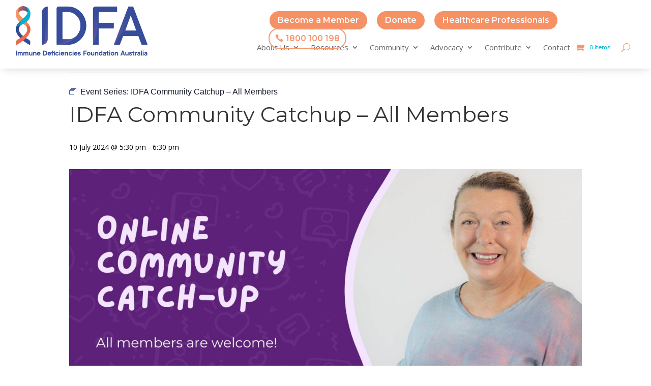

--- FILE ---
content_type: text/html; charset=UTF-8
request_url: https://www.idfa.org.au/event/idfa-community-catchup-all-members-2/2024-07-10/
body_size: 31159
content:
<!DOCTYPE html>
<html lang="en-AU">
<head><meta charset="UTF-8" /><script>if(navigator.userAgent.match(/MSIE|Internet Explorer/i)||navigator.userAgent.match(/Trident\/7\..*?rv:11/i)){var href=document.location.href;if(!href.match(/[?&]nowprocket/)){if(href.indexOf("?")==-1){if(href.indexOf("#")==-1){document.location.href=href+"?nowprocket=1"}else{document.location.href=href.replace("#","?nowprocket=1#")}}else{if(href.indexOf("#")==-1){document.location.href=href+"&nowprocket=1"}else{document.location.href=href.replace("#","&nowprocket=1#")}}}}</script><script>(()=>{class RocketLazyLoadScripts{constructor(){this.v="2.0.4",this.userEvents=["keydown","keyup","mousedown","mouseup","mousemove","mouseover","mouseout","touchmove","touchstart","touchend","touchcancel","wheel","click","dblclick","input"],this.attributeEvents=["onblur","onclick","oncontextmenu","ondblclick","onfocus","onmousedown","onmouseenter","onmouseleave","onmousemove","onmouseout","onmouseover","onmouseup","onmousewheel","onscroll","onsubmit"]}async t(){this.i(),this.o(),/iP(ad|hone)/.test(navigator.userAgent)&&this.h(),this.u(),this.l(this),this.m(),this.k(this),this.p(this),this._(),await Promise.all([this.R(),this.L()]),this.lastBreath=Date.now(),this.S(this),this.P(),this.D(),this.O(),this.M(),await this.C(this.delayedScripts.normal),await this.C(this.delayedScripts.defer),await this.C(this.delayedScripts.async),await this.T(),await this.F(),await this.j(),await this.A(),window.dispatchEvent(new Event("rocket-allScriptsLoaded")),this.everythingLoaded=!0,this.lastTouchEnd&&await new Promise(t=>setTimeout(t,500-Date.now()+this.lastTouchEnd)),this.I(),this.H(),this.U(),this.W()}i(){this.CSPIssue=sessionStorage.getItem("rocketCSPIssue"),document.addEventListener("securitypolicyviolation",t=>{this.CSPIssue||"script-src-elem"!==t.violatedDirective||"data"!==t.blockedURI||(this.CSPIssue=!0,sessionStorage.setItem("rocketCSPIssue",!0))},{isRocket:!0})}o(){window.addEventListener("pageshow",t=>{this.persisted=t.persisted,this.realWindowLoadedFired=!0},{isRocket:!0}),window.addEventListener("pagehide",()=>{this.onFirstUserAction=null},{isRocket:!0})}h(){let t;function e(e){t=e}window.addEventListener("touchstart",e,{isRocket:!0}),window.addEventListener("touchend",function i(o){o.changedTouches[0]&&t.changedTouches[0]&&Math.abs(o.changedTouches[0].pageX-t.changedTouches[0].pageX)<10&&Math.abs(o.changedTouches[0].pageY-t.changedTouches[0].pageY)<10&&o.timeStamp-t.timeStamp<200&&(window.removeEventListener("touchstart",e,{isRocket:!0}),window.removeEventListener("touchend",i,{isRocket:!0}),"INPUT"===o.target.tagName&&"text"===o.target.type||(o.target.dispatchEvent(new TouchEvent("touchend",{target:o.target,bubbles:!0})),o.target.dispatchEvent(new MouseEvent("mouseover",{target:o.target,bubbles:!0})),o.target.dispatchEvent(new PointerEvent("click",{target:o.target,bubbles:!0,cancelable:!0,detail:1,clientX:o.changedTouches[0].clientX,clientY:o.changedTouches[0].clientY})),event.preventDefault()))},{isRocket:!0})}q(t){this.userActionTriggered||("mousemove"!==t.type||this.firstMousemoveIgnored?"keyup"===t.type||"mouseover"===t.type||"mouseout"===t.type||(this.userActionTriggered=!0,this.onFirstUserAction&&this.onFirstUserAction()):this.firstMousemoveIgnored=!0),"click"===t.type&&t.preventDefault(),t.stopPropagation(),t.stopImmediatePropagation(),"touchstart"===this.lastEvent&&"touchend"===t.type&&(this.lastTouchEnd=Date.now()),"click"===t.type&&(this.lastTouchEnd=0),this.lastEvent=t.type,t.composedPath&&t.composedPath()[0].getRootNode()instanceof ShadowRoot&&(t.rocketTarget=t.composedPath()[0]),this.savedUserEvents.push(t)}u(){this.savedUserEvents=[],this.userEventHandler=this.q.bind(this),this.userEvents.forEach(t=>window.addEventListener(t,this.userEventHandler,{passive:!1,isRocket:!0})),document.addEventListener("visibilitychange",this.userEventHandler,{isRocket:!0})}U(){this.userEvents.forEach(t=>window.removeEventListener(t,this.userEventHandler,{passive:!1,isRocket:!0})),document.removeEventListener("visibilitychange",this.userEventHandler,{isRocket:!0}),this.savedUserEvents.forEach(t=>{(t.rocketTarget||t.target).dispatchEvent(new window[t.constructor.name](t.type,t))})}m(){const t="return false",e=Array.from(this.attributeEvents,t=>"data-rocket-"+t),i="["+this.attributeEvents.join("],[")+"]",o="[data-rocket-"+this.attributeEvents.join("],[data-rocket-")+"]",s=(e,i,o)=>{o&&o!==t&&(e.setAttribute("data-rocket-"+i,o),e["rocket"+i]=new Function("event",o),e.setAttribute(i,t))};new MutationObserver(t=>{for(const n of t)"attributes"===n.type&&(n.attributeName.startsWith("data-rocket-")||this.everythingLoaded?n.attributeName.startsWith("data-rocket-")&&this.everythingLoaded&&this.N(n.target,n.attributeName.substring(12)):s(n.target,n.attributeName,n.target.getAttribute(n.attributeName))),"childList"===n.type&&n.addedNodes.forEach(t=>{if(t.nodeType===Node.ELEMENT_NODE)if(this.everythingLoaded)for(const i of[t,...t.querySelectorAll(o)])for(const t of i.getAttributeNames())e.includes(t)&&this.N(i,t.substring(12));else for(const e of[t,...t.querySelectorAll(i)])for(const t of e.getAttributeNames())this.attributeEvents.includes(t)&&s(e,t,e.getAttribute(t))})}).observe(document,{subtree:!0,childList:!0,attributeFilter:[...this.attributeEvents,...e]})}I(){this.attributeEvents.forEach(t=>{document.querySelectorAll("[data-rocket-"+t+"]").forEach(e=>{this.N(e,t)})})}N(t,e){const i=t.getAttribute("data-rocket-"+e);i&&(t.setAttribute(e,i),t.removeAttribute("data-rocket-"+e))}k(t){Object.defineProperty(HTMLElement.prototype,"onclick",{get(){return this.rocketonclick||null},set(e){this.rocketonclick=e,this.setAttribute(t.everythingLoaded?"onclick":"data-rocket-onclick","this.rocketonclick(event)")}})}S(t){function e(e,i){let o=e[i];e[i]=null,Object.defineProperty(e,i,{get:()=>o,set(s){t.everythingLoaded?o=s:e["rocket"+i]=o=s}})}e(document,"onreadystatechange"),e(window,"onload"),e(window,"onpageshow");try{Object.defineProperty(document,"readyState",{get:()=>t.rocketReadyState,set(e){t.rocketReadyState=e},configurable:!0}),document.readyState="loading"}catch(t){console.log("WPRocket DJE readyState conflict, bypassing")}}l(t){this.originalAddEventListener=EventTarget.prototype.addEventListener,this.originalRemoveEventListener=EventTarget.prototype.removeEventListener,this.savedEventListeners=[],EventTarget.prototype.addEventListener=function(e,i,o){o&&o.isRocket||!t.B(e,this)&&!t.userEvents.includes(e)||t.B(e,this)&&!t.userActionTriggered||e.startsWith("rocket-")||t.everythingLoaded?t.originalAddEventListener.call(this,e,i,o):(t.savedEventListeners.push({target:this,remove:!1,type:e,func:i,options:o}),"mouseenter"!==e&&"mouseleave"!==e||t.originalAddEventListener.call(this,e,t.savedUserEvents.push,o))},EventTarget.prototype.removeEventListener=function(e,i,o){o&&o.isRocket||!t.B(e,this)&&!t.userEvents.includes(e)||t.B(e,this)&&!t.userActionTriggered||e.startsWith("rocket-")||t.everythingLoaded?t.originalRemoveEventListener.call(this,e,i,o):t.savedEventListeners.push({target:this,remove:!0,type:e,func:i,options:o})}}J(t,e){this.savedEventListeners=this.savedEventListeners.filter(i=>{let o=i.type,s=i.target||window;return e!==o||t!==s||(this.B(o,s)&&(i.type="rocket-"+o),this.$(i),!1)})}H(){EventTarget.prototype.addEventListener=this.originalAddEventListener,EventTarget.prototype.removeEventListener=this.originalRemoveEventListener,this.savedEventListeners.forEach(t=>this.$(t))}$(t){t.remove?this.originalRemoveEventListener.call(t.target,t.type,t.func,t.options):this.originalAddEventListener.call(t.target,t.type,t.func,t.options)}p(t){let e;function i(e){return t.everythingLoaded?e:e.split(" ").map(t=>"load"===t||t.startsWith("load.")?"rocket-jquery-load":t).join(" ")}function o(o){function s(e){const s=o.fn[e];o.fn[e]=o.fn.init.prototype[e]=function(){return this[0]===window&&t.userActionTriggered&&("string"==typeof arguments[0]||arguments[0]instanceof String?arguments[0]=i(arguments[0]):"object"==typeof arguments[0]&&Object.keys(arguments[0]).forEach(t=>{const e=arguments[0][t];delete arguments[0][t],arguments[0][i(t)]=e})),s.apply(this,arguments),this}}if(o&&o.fn&&!t.allJQueries.includes(o)){const e={DOMContentLoaded:[],"rocket-DOMContentLoaded":[]};for(const t in e)document.addEventListener(t,()=>{e[t].forEach(t=>t())},{isRocket:!0});o.fn.ready=o.fn.init.prototype.ready=function(i){function s(){parseInt(o.fn.jquery)>2?setTimeout(()=>i.bind(document)(o)):i.bind(document)(o)}return"function"==typeof i&&(t.realDomReadyFired?!t.userActionTriggered||t.fauxDomReadyFired?s():e["rocket-DOMContentLoaded"].push(s):e.DOMContentLoaded.push(s)),o([])},s("on"),s("one"),s("off"),t.allJQueries.push(o)}e=o}t.allJQueries=[],o(window.jQuery),Object.defineProperty(window,"jQuery",{get:()=>e,set(t){o(t)}})}P(){const t=new Map;document.write=document.writeln=function(e){const i=document.currentScript,o=document.createRange(),s=i.parentElement;let n=t.get(i);void 0===n&&(n=i.nextSibling,t.set(i,n));const c=document.createDocumentFragment();o.setStart(c,0),c.appendChild(o.createContextualFragment(e)),s.insertBefore(c,n)}}async R(){return new Promise(t=>{this.userActionTriggered?t():this.onFirstUserAction=t})}async L(){return new Promise(t=>{document.addEventListener("DOMContentLoaded",()=>{this.realDomReadyFired=!0,t()},{isRocket:!0})})}async j(){return this.realWindowLoadedFired?Promise.resolve():new Promise(t=>{window.addEventListener("load",t,{isRocket:!0})})}M(){this.pendingScripts=[];this.scriptsMutationObserver=new MutationObserver(t=>{for(const e of t)e.addedNodes.forEach(t=>{"SCRIPT"!==t.tagName||t.noModule||t.isWPRocket||this.pendingScripts.push({script:t,promise:new Promise(e=>{const i=()=>{const i=this.pendingScripts.findIndex(e=>e.script===t);i>=0&&this.pendingScripts.splice(i,1),e()};t.addEventListener("load",i,{isRocket:!0}),t.addEventListener("error",i,{isRocket:!0}),setTimeout(i,1e3)})})})}),this.scriptsMutationObserver.observe(document,{childList:!0,subtree:!0})}async F(){await this.X(),this.pendingScripts.length?(await this.pendingScripts[0].promise,await this.F()):this.scriptsMutationObserver.disconnect()}D(){this.delayedScripts={normal:[],async:[],defer:[]},document.querySelectorAll("script[type$=rocketlazyloadscript]").forEach(t=>{t.hasAttribute("data-rocket-src")?t.hasAttribute("async")&&!1!==t.async?this.delayedScripts.async.push(t):t.hasAttribute("defer")&&!1!==t.defer||"module"===t.getAttribute("data-rocket-type")?this.delayedScripts.defer.push(t):this.delayedScripts.normal.push(t):this.delayedScripts.normal.push(t)})}async _(){await this.L();let t=[];document.querySelectorAll("script[type$=rocketlazyloadscript][data-rocket-src]").forEach(e=>{let i=e.getAttribute("data-rocket-src");if(i&&!i.startsWith("data:")){i.startsWith("//")&&(i=location.protocol+i);try{const o=new URL(i).origin;o!==location.origin&&t.push({src:o,crossOrigin:e.crossOrigin||"module"===e.getAttribute("data-rocket-type")})}catch(t){}}}),t=[...new Map(t.map(t=>[JSON.stringify(t),t])).values()],this.Y(t,"preconnect")}async G(t){if(await this.K(),!0!==t.noModule||!("noModule"in HTMLScriptElement.prototype))return new Promise(e=>{let i;function o(){(i||t).setAttribute("data-rocket-status","executed"),e()}try{if(navigator.userAgent.includes("Firefox/")||""===navigator.vendor||this.CSPIssue)i=document.createElement("script"),[...t.attributes].forEach(t=>{let e=t.nodeName;"type"!==e&&("data-rocket-type"===e&&(e="type"),"data-rocket-src"===e&&(e="src"),i.setAttribute(e,t.nodeValue))}),t.text&&(i.text=t.text),t.nonce&&(i.nonce=t.nonce),i.hasAttribute("src")?(i.addEventListener("load",o,{isRocket:!0}),i.addEventListener("error",()=>{i.setAttribute("data-rocket-status","failed-network"),e()},{isRocket:!0}),setTimeout(()=>{i.isConnected||e()},1)):(i.text=t.text,o()),i.isWPRocket=!0,t.parentNode.replaceChild(i,t);else{const i=t.getAttribute("data-rocket-type"),s=t.getAttribute("data-rocket-src");i?(t.type=i,t.removeAttribute("data-rocket-type")):t.removeAttribute("type"),t.addEventListener("load",o,{isRocket:!0}),t.addEventListener("error",i=>{this.CSPIssue&&i.target.src.startsWith("data:")?(console.log("WPRocket: CSP fallback activated"),t.removeAttribute("src"),this.G(t).then(e)):(t.setAttribute("data-rocket-status","failed-network"),e())},{isRocket:!0}),s?(t.fetchPriority="high",t.removeAttribute("data-rocket-src"),t.src=s):t.src="data:text/javascript;base64,"+window.btoa(unescape(encodeURIComponent(t.text)))}}catch(i){t.setAttribute("data-rocket-status","failed-transform"),e()}});t.setAttribute("data-rocket-status","skipped")}async C(t){const e=t.shift();return e?(e.isConnected&&await this.G(e),this.C(t)):Promise.resolve()}O(){this.Y([...this.delayedScripts.normal,...this.delayedScripts.defer,...this.delayedScripts.async],"preload")}Y(t,e){this.trash=this.trash||[];let i=!0;var o=document.createDocumentFragment();t.forEach(t=>{const s=t.getAttribute&&t.getAttribute("data-rocket-src")||t.src;if(s&&!s.startsWith("data:")){const n=document.createElement("link");n.href=s,n.rel=e,"preconnect"!==e&&(n.as="script",n.fetchPriority=i?"high":"low"),t.getAttribute&&"module"===t.getAttribute("data-rocket-type")&&(n.crossOrigin=!0),t.crossOrigin&&(n.crossOrigin=t.crossOrigin),t.integrity&&(n.integrity=t.integrity),t.nonce&&(n.nonce=t.nonce),o.appendChild(n),this.trash.push(n),i=!1}}),document.head.appendChild(o)}W(){this.trash.forEach(t=>t.remove())}async T(){try{document.readyState="interactive"}catch(t){}this.fauxDomReadyFired=!0;try{await this.K(),this.J(document,"readystatechange"),document.dispatchEvent(new Event("rocket-readystatechange")),await this.K(),document.rocketonreadystatechange&&document.rocketonreadystatechange(),await this.K(),this.J(document,"DOMContentLoaded"),document.dispatchEvent(new Event("rocket-DOMContentLoaded")),await this.K(),this.J(window,"DOMContentLoaded"),window.dispatchEvent(new Event("rocket-DOMContentLoaded"))}catch(t){console.error(t)}}async A(){try{document.readyState="complete"}catch(t){}try{await this.K(),this.J(document,"readystatechange"),document.dispatchEvent(new Event("rocket-readystatechange")),await this.K(),document.rocketonreadystatechange&&document.rocketonreadystatechange(),await this.K(),this.J(window,"load"),window.dispatchEvent(new Event("rocket-load")),await this.K(),window.rocketonload&&window.rocketonload(),await this.K(),this.allJQueries.forEach(t=>t(window).trigger("rocket-jquery-load")),await this.K(),this.J(window,"pageshow");const t=new Event("rocket-pageshow");t.persisted=this.persisted,window.dispatchEvent(t),await this.K(),window.rocketonpageshow&&window.rocketonpageshow({persisted:this.persisted})}catch(t){console.error(t)}}async K(){Date.now()-this.lastBreath>45&&(await this.X(),this.lastBreath=Date.now())}async X(){return document.hidden?new Promise(t=>setTimeout(t)):new Promise(t=>requestAnimationFrame(t))}B(t,e){return e===document&&"readystatechange"===t||(e===document&&"DOMContentLoaded"===t||(e===window&&"DOMContentLoaded"===t||(e===window&&"load"===t||e===window&&"pageshow"===t)))}static run(){(new RocketLazyLoadScripts).t()}}RocketLazyLoadScripts.run()})();</script>
	
<meta http-equiv="X-UA-Compatible" content="IE=edge">
	<link rel="pingback" href="https://www.idfa.org.au/xmlrpc.php" />

	<script type="rocketlazyloadscript" data-rocket-type="text/javascript">
		document.documentElement.className = 'js';
	</script>
	
	<link rel='stylesheet' id='tribe-events-views-v2-bootstrap-datepicker-styles-css' href='https://www.idfa.org.au/wp-content/plugins/the-events-calendar/vendor/bootstrap-datepicker/css/bootstrap-datepicker.standalone.min.css?ver=6.15.13' type='text/css' media='all' />
<link data-minify="1" rel='stylesheet' id='tec-variables-skeleton-css' href='https://www.idfa.org.au/wp-content/cache/min/1/wp-content/plugins/event-tickets/common/build/css/variables-skeleton.css?ver=1765850089' type='text/css' media='all' />
<link data-minify="1" rel='stylesheet' id='tribe-common-skeleton-style-css' href='https://www.idfa.org.au/wp-content/cache/min/1/wp-content/plugins/event-tickets/common/build/css/common-skeleton.css?ver=1765850089' type='text/css' media='all' />
<link rel='stylesheet' id='tribe-tooltipster-css-css' href='https://www.idfa.org.au/wp-content/plugins/event-tickets/common/vendor/tooltipster/tooltipster.bundle.min.css?ver=6.10.1' type='text/css' media='all' />
<link data-minify="1" rel='stylesheet' id='tribe-events-views-v2-skeleton-css' href='https://www.idfa.org.au/wp-content/cache/min/1/wp-content/plugins/the-events-calendar/build/css/views-skeleton.css?ver=1765850089' type='text/css' media='all' />
<link data-minify="1" rel='stylesheet' id='tec-variables-full-css' href='https://www.idfa.org.au/wp-content/cache/min/1/wp-content/plugins/event-tickets/common/build/css/variables-full.css?ver=1765850089' type='text/css' media='all' />
<link data-minify="1" rel='stylesheet' id='tribe-common-full-style-css' href='https://www.idfa.org.au/wp-content/cache/min/1/wp-content/plugins/event-tickets/common/build/css/common-full.css?ver=1765850089' type='text/css' media='all' />
<link data-minify="1" rel='stylesheet' id='tribe-events-views-v2-full-css' href='https://www.idfa.org.au/wp-content/cache/min/1/wp-content/plugins/the-events-calendar/build/css/views-full.css?ver=1765850089' type='text/css' media='all' />
<link rel='stylesheet' id='tribe-events-views-v2-print-css' href='https://www.idfa.org.au/wp-content/plugins/the-events-calendar/build/css/views-print.css?ver=6.15.13' type='text/css' media='print' />
<link rel='stylesheet' id='tribe-events-pro-views-v2-print-css' href='https://www.idfa.org.au/wp-content/plugins/events-calendar-pro/build/css/views-print.css?ver=7.7.11' type='text/css' media='print' />
<meta name='robots' content='index, follow, max-image-preview:large, max-snippet:-1, max-video-preview:-1' />

	<!-- This site is optimized with the Yoast SEO plugin v26.6 - https://yoast.com/wordpress/plugins/seo/ -->
	<title>IDFA Community Catchup - All Members - IDFA</title>
<link data-rocket-preload as="style" href="https://fonts.googleapis.com/css?family=Open%20Sans%3A300italic%2C400italic%2C600italic%2C700italic%2C800italic%2C400%2C300%2C600%2C700%2C800%7CMontserrat%3A100%2C200%2C300%2Cregular%2C500%2C600%2C700%2C800%2C900%2C100italic%2C200italic%2C300italic%2Citalic%2C500italic%2C600italic%2C700italic%2C800italic%2C900italic&#038;subset=latin%2Clatin-ext&#038;display=swap" rel="preload">
<link href="https://fonts.googleapis.com/css?family=Open%20Sans%3A300italic%2C400italic%2C600italic%2C700italic%2C800italic%2C400%2C300%2C600%2C700%2C800%7CMontserrat%3A100%2C200%2C300%2Cregular%2C500%2C600%2C700%2C800%2C900%2C100italic%2C200italic%2C300italic%2Citalic%2C500italic%2C600italic%2C700italic%2C800italic%2C900italic&#038;subset=latin%2Clatin-ext&#038;display=swap" media="print" onload="this.media=&#039;all&#039;" rel="stylesheet">
<noscript data-wpr-hosted-gf-parameters=""><link rel="stylesheet" href="https://fonts.googleapis.com/css?family=Open%20Sans%3A300italic%2C400italic%2C600italic%2C700italic%2C800italic%2C400%2C300%2C600%2C700%2C800%7CMontserrat%3A100%2C200%2C300%2Cregular%2C500%2C600%2C700%2C800%2C900%2C100italic%2C200italic%2C300italic%2Citalic%2C500italic%2C600italic%2C700italic%2C800italic%2C900italic&#038;subset=latin%2Clatin-ext&#038;display=swap"></noscript>
	<link rel="canonical" href="https://www.idfa.org.au/event/idfa-community-catchup-all-members-2/2024-07-10/" />
	<meta property="og:locale" content="en_US" />
	<meta property="og:type" content="article" />
	<meta property="og:title" content="IDFA Community Catchup - All Members - IDFA" />
	<meta property="og:description" content="IDFA Community Catchups are informal, zero-expectation, member-led spaces where our members can come and connect with other humans that know what they&#039;re going through. This Community Catchup is for all IDFA members and is hosted by IDFA member Pearl." />
	<meta property="og:url" content="https://www.idfa.org.au/event/idfa-community-catchup-all-members-2/2024-07-10/" />
	<meta property="og:site_name" content="IDFA" />
	<meta property="article:modified_time" content="2025-01-13T21:05:36+00:00" />
	<meta property="og:image" content="https://www.idfa.org.au/wp-content/uploads/2024/06/Pearl-Community-Catch-Up.jpg" />
	<meta property="og:image:width" content="1920" />
	<meta property="og:image:height" content="1005" />
	<meta property="og:image:type" content="image/jpeg" />
	<meta name="twitter:card" content="summary_large_image" />
	<meta name="twitter:label1" content="Est. reading time" />
	<meta name="twitter:data1" content="1 minute" />
	<script type="application/ld+json" class="yoast-schema-graph">{"@context":"https://schema.org","@graph":[{"@type":"WebPage","@id":"https://www.idfa.org.au/event/idfa-community-catchup-all-members-2/2024-07-10/","url":"https://www.idfa.org.au/event/idfa-community-catchup-all-members-2/2024-07-10/","name":"IDFA Community Catchup - All Members - IDFA","isPartOf":{"@id":"https://www.idfa.org.au/#website"},"primaryImageOfPage":{"@id":"https://www.idfa.org.au/event/idfa-community-catchup-all-members-2/2024-07-10/#primaryimage"},"image":{"@id":"https://www.idfa.org.au/event/idfa-community-catchup-all-members-2/2024-07-10/#primaryimage"},"thumbnailUrl":"https://www.idfa.org.au/wp-content/uploads/2024/06/Pearl-Community-Catch-Up.jpg","datePublished":"2024-06-11T01:42:12+00:00","dateModified":"2025-01-13T21:05:36+00:00","breadcrumb":{"@id":"https://www.idfa.org.au/event/idfa-community-catchup-all-members-2/2024-07-10/#breadcrumb"},"inLanguage":"en-AU","potentialAction":[{"@type":"ReadAction","target":["https://www.idfa.org.au/event/idfa-community-catchup-all-members-2/2024-07-10/"]}]},{"@type":"ImageObject","inLanguage":"en-AU","@id":"https://www.idfa.org.au/event/idfa-community-catchup-all-members-2/2024-07-10/#primaryimage","url":"https://www.idfa.org.au/wp-content/uploads/2024/06/Pearl-Community-Catch-Up.jpg","contentUrl":"https://www.idfa.org.au/wp-content/uploads/2024/06/Pearl-Community-Catch-Up.jpg","width":1920,"height":1005},{"@type":"BreadcrumbList","@id":"https://www.idfa.org.au/event/idfa-community-catchup-all-members-2/2024-07-10/#breadcrumb","itemListElement":[{"@type":"ListItem","position":1,"name":"Home","item":"https://www.idfa.org.au/"},{"@type":"ListItem","position":2,"name":"Events","item":"https://www.idfa.org.au/hidden-events-archive-12390/"},{"@type":"ListItem","position":3,"name":"IDFA Community Catchup &#8211; All Members"}]},{"@type":"WebSite","@id":"https://www.idfa.org.au/#website","url":"https://www.idfa.org.au/","name":"IDFA","description":"Immune Deficiencies Foundation Australia","potentialAction":[{"@type":"SearchAction","target":{"@type":"EntryPoint","urlTemplate":"https://www.idfa.org.au/?s={search_term_string}"},"query-input":{"@type":"PropertyValueSpecification","valueRequired":true,"valueName":"search_term_string"}}],"inLanguage":"en-AU"},{"@type":"Event","name":"IDFA Community Catchup &#8211; All Members","description":"IDFA Community Catchups are informal, zero-expectation, member-led spaces where our members can come and connect with other humans that know what they're going through. This Community Catchup is for all IDFA members and is hosted by IDFA member Pearl.","image":{"@id":"https://www.idfa.org.au/event/idfa-community-catchup-all-members-2/2024-07-10/#primaryimage"},"url":"https://www.idfa.org.au/event/idfa-community-catchup-all-members-2/2024-07-10/","eventAttendanceMode":"https://schema.org/OfflineEventAttendanceMode","eventStatus":"https://schema.org/EventScheduled","startDate":"2024-07-10T17:30:00+10:00","endDate":"2024-07-10T18:30:00+10:00","location":{"@type":"Place","name":"Online via Zoom","description":"","url":"https://www.idfa.org.au/venue/online-via-zoom/","address":{"@type":"PostalAddress","addressCountry":"Australia"},"telephone":"1800 100 198","sameAs":""},"organizer":{"@type":"Person","name":"Immune Deficiencies Foundation Australia","description":"","url":"https://www.idfa.org.au","telephone":"","email":"&#105;&#110;fo&#64;&#105;d&#102;&#97;.&#111;&#114;&#103;&#46;&#97;&#117;"},"@id":"https://www.idfa.org.au/event/idfa-community-catchup-all-members-2/2024-07-10/#event","mainEntityOfPage":{"@id":"https://www.idfa.org.au/event/idfa-community-catchup-all-members-2/2024-07-10/"}}]}</script>
	<!-- / Yoast SEO plugin. -->


<link rel='dns-prefetch' href='//connect.facebook.net' />
<link rel='dns-prefetch' href='//fonts.googleapis.com' />
<link href='https://fonts.gstatic.com' crossorigin rel='preconnect' />
<link rel="alternate" type="application/rss+xml" title="IDFA &raquo; Feed" href="https://www.idfa.org.au/feed/" />
<link rel="alternate" type="application/rss+xml" title="IDFA &raquo; Comments Feed" href="https://www.idfa.org.au/comments/feed/" />
<link rel="alternate" type="text/calendar" title="IDFA &raquo; iCal Feed" href="https://www.idfa.org.au/hidden-events-archive-12390/?ical=1" />
<link rel="alternate" title="oEmbed (JSON)" type="application/json+oembed" href="https://www.idfa.org.au/wp-json/oembed/1.0/embed?url=https%3A%2F%2Fwww.idfa.org.au%2Fevent%2Fidfa-community-catchup-all-members-2%2F2024-07-10%2F" />
<link rel="alternate" title="oEmbed (XML)" type="text/xml+oembed" href="https://www.idfa.org.au/wp-json/oembed/1.0/embed?url=https%3A%2F%2Fwww.idfa.org.au%2Fevent%2Fidfa-community-catchup-all-members-2%2F2024-07-10%2F&#038;format=xml" />
<meta content="Divi Child v.4.5.7.1597804722" name="generator"/><link data-minify="1" rel='stylesheet' id='tribe-events-full-pro-calendar-style-css' href='https://www.idfa.org.au/wp-content/cache/min/1/wp-content/plugins/events-calendar-pro/build/css/tribe-events-pro-full.css?ver=1765850097' type='text/css' media='all' />
<link data-minify="1" rel='stylesheet' id='tribe-events-virtual-skeleton-css' href='https://www.idfa.org.au/wp-content/cache/min/1/wp-content/plugins/events-calendar-pro/build/css/events-virtual-skeleton.css?ver=1765850089' type='text/css' media='all' />
<link data-minify="1" rel='stylesheet' id='tribe-events-virtual-full-css' href='https://www.idfa.org.au/wp-content/cache/min/1/wp-content/plugins/events-calendar-pro/build/css/events-virtual-full.css?ver=1765850089' type='text/css' media='all' />
<link data-minify="1" rel='stylesheet' id='tribe-events-virtual-single-skeleton-css' href='https://www.idfa.org.au/wp-content/cache/min/1/wp-content/plugins/events-calendar-pro/build/css/events-virtual-single-skeleton.css?ver=1765850097' type='text/css' media='all' />
<link data-minify="1" rel='stylesheet' id='tribe-events-virtual-single-full-css' href='https://www.idfa.org.au/wp-content/cache/min/1/wp-content/plugins/events-calendar-pro/build/css/events-virtual-single-full.css?ver=1765850097' type='text/css' media='all' />
<link data-minify="1" rel='stylesheet' id='tec-events-pro-single-css' href='https://www.idfa.org.au/wp-content/cache/min/1/wp-content/plugins/events-calendar-pro/build/css/events-single.css?ver=1765850089' type='text/css' media='all' />
<link data-minify="1" rel='stylesheet' id='tribe-events-calendar-pro-style-css' href='https://www.idfa.org.au/wp-content/cache/min/1/wp-content/plugins/events-calendar-pro/build/css/tribe-events-pro-full.css?ver=1765850097' type='text/css' media='all' />
<link data-minify="1" rel='stylesheet' id='tribe-events-pro-mini-calendar-block-styles-css' href='https://www.idfa.org.au/wp-content/cache/min/1/wp-content/plugins/events-calendar-pro/build/css/tribe-events-pro-mini-calendar-block.css?ver=1765850046' type='text/css' media='all' />
<link data-minify="1" rel='stylesheet' id='dashicons-css' href='https://www.idfa.org.au/wp-content/cache/min/1/wp-includes/css/dashicons.min.css?ver=1765850097' type='text/css' media='all' />
<link data-minify="1" rel='stylesheet' id='event-tickets-plus-tickets-css-css' href='https://www.idfa.org.au/wp-content/cache/background-css/1/www.idfa.org.au/wp-content/cache/min/1/wp-content/plugins/event-tickets-plus/build/css/tickets.css?ver=1765850097&wpr_t=1770147694' type='text/css' media='all' />
<link data-minify="1" rel='stylesheet' id='event-tickets-tickets-css-css' href='https://www.idfa.org.au/wp-content/cache/min/1/wp-content/plugins/event-tickets/build/css/tickets.css?ver=1765850097' type='text/css' media='all' />
<link data-minify="1" rel='stylesheet' id='event-tickets-tickets-rsvp-css-css' href='https://www.idfa.org.au/wp-content/cache/min/1/wp-content/plugins/event-tickets/build/css/rsvp-v1.css?ver=1765850097' type='text/css' media='all' />
<link data-minify="1" rel='stylesheet' id='tribe-events-v2-single-skeleton-css' href='https://www.idfa.org.au/wp-content/cache/min/1/wp-content/plugins/the-events-calendar/build/css/tribe-events-single-skeleton.css?ver=1765850097' type='text/css' media='all' />
<link data-minify="1" rel='stylesheet' id='tribe-events-v2-single-skeleton-full-css' href='https://www.idfa.org.au/wp-content/cache/min/1/wp-content/plugins/the-events-calendar/build/css/tribe-events-single-full.css?ver=1765850097' type='text/css' media='all' />
<link data-minify="1" rel='stylesheet' id='tribe-events-virtual-single-v2-skeleton-css' href='https://www.idfa.org.au/wp-content/cache/min/1/wp-content/plugins/events-calendar-pro/build/css/events-virtual-single-v2-skeleton.css?ver=1765850097' type='text/css' media='all' />
<link data-minify="1" rel='stylesheet' id='tribe-events-virtual-single-v2-full-css' href='https://www.idfa.org.au/wp-content/cache/min/1/wp-content/plugins/events-calendar-pro/build/css/events-virtual-single-v2-full.css?ver=1765850097' type='text/css' media='all' />
<link data-minify="1" rel='stylesheet' id='tribe-events-v2-virtual-single-block-css' href='https://www.idfa.org.au/wp-content/cache/min/1/wp-content/plugins/events-calendar-pro/build/css/events-virtual-single-block.css?ver=1765850097' type='text/css' media='all' />
<link data-minify="1" rel='stylesheet' id='tec-events-pro-single-style-css' href='https://www.idfa.org.au/wp-content/cache/min/1/wp-content/plugins/events-calendar-pro/build/css/custom-tables-v1/single.css?ver=1765850097' type='text/css' media='all' />
<link rel='stylesheet' id='wp-block-library-css' href='https://www.idfa.org.au/wp-includes/css/dist/block-library/style.min.css?ver=6.9' type='text/css' media='all' />
<style id='wp-block-button-inline-css' type='text/css'>
.wp-block-button__link{align-content:center;box-sizing:border-box;cursor:pointer;display:inline-block;height:100%;text-align:center;word-break:break-word}.wp-block-button__link.aligncenter{text-align:center}.wp-block-button__link.alignright{text-align:right}:where(.wp-block-button__link){border-radius:9999px;box-shadow:none;padding:calc(.667em + 2px) calc(1.333em + 2px);text-decoration:none}.wp-block-button[style*=text-decoration] .wp-block-button__link{text-decoration:inherit}.wp-block-buttons>.wp-block-button.has-custom-width{max-width:none}.wp-block-buttons>.wp-block-button.has-custom-width .wp-block-button__link{width:100%}.wp-block-buttons>.wp-block-button.has-custom-font-size .wp-block-button__link{font-size:inherit}.wp-block-buttons>.wp-block-button.wp-block-button__width-25{width:calc(25% - var(--wp--style--block-gap, .5em)*.75)}.wp-block-buttons>.wp-block-button.wp-block-button__width-50{width:calc(50% - var(--wp--style--block-gap, .5em)*.5)}.wp-block-buttons>.wp-block-button.wp-block-button__width-75{width:calc(75% - var(--wp--style--block-gap, .5em)*.25)}.wp-block-buttons>.wp-block-button.wp-block-button__width-100{flex-basis:100%;width:100%}.wp-block-buttons.is-vertical>.wp-block-button.wp-block-button__width-25{width:25%}.wp-block-buttons.is-vertical>.wp-block-button.wp-block-button__width-50{width:50%}.wp-block-buttons.is-vertical>.wp-block-button.wp-block-button__width-75{width:75%}.wp-block-button.is-style-squared,.wp-block-button__link.wp-block-button.is-style-squared{border-radius:0}.wp-block-button.no-border-radius,.wp-block-button__link.no-border-radius{border-radius:0!important}:root :where(.wp-block-button .wp-block-button__link.is-style-outline),:root :where(.wp-block-button.is-style-outline>.wp-block-button__link){border:2px solid;padding:.667em 1.333em}:root :where(.wp-block-button .wp-block-button__link.is-style-outline:not(.has-text-color)),:root :where(.wp-block-button.is-style-outline>.wp-block-button__link:not(.has-text-color)){color:currentColor}:root :where(.wp-block-button .wp-block-button__link.is-style-outline:not(.has-background)),:root :where(.wp-block-button.is-style-outline>.wp-block-button__link:not(.has-background)){background-color:initial;background-image:none}
/*# sourceURL=https://www.idfa.org.au/wp-includes/blocks/button/style.min.css */
</style>
<style id='wp-block-buttons-inline-css' type='text/css'>
.wp-block-buttons{box-sizing:border-box}.wp-block-buttons.is-vertical{flex-direction:column}.wp-block-buttons.is-vertical>.wp-block-button:last-child{margin-bottom:0}.wp-block-buttons>.wp-block-button{display:inline-block;margin:0}.wp-block-buttons.is-content-justification-left{justify-content:flex-start}.wp-block-buttons.is-content-justification-left.is-vertical{align-items:flex-start}.wp-block-buttons.is-content-justification-center{justify-content:center}.wp-block-buttons.is-content-justification-center.is-vertical{align-items:center}.wp-block-buttons.is-content-justification-right{justify-content:flex-end}.wp-block-buttons.is-content-justification-right.is-vertical{align-items:flex-end}.wp-block-buttons.is-content-justification-space-between{justify-content:space-between}.wp-block-buttons.aligncenter{text-align:center}.wp-block-buttons:not(.is-content-justification-space-between,.is-content-justification-right,.is-content-justification-left,.is-content-justification-center) .wp-block-button.aligncenter{margin-left:auto;margin-right:auto;width:100%}.wp-block-buttons[style*=text-decoration] .wp-block-button,.wp-block-buttons[style*=text-decoration] .wp-block-button__link{text-decoration:inherit}.wp-block-buttons.has-custom-font-size .wp-block-button__link{font-size:inherit}.wp-block-buttons .wp-block-button__link{width:100%}.wp-block-button.aligncenter{text-align:center}
/*# sourceURL=https://www.idfa.org.au/wp-includes/blocks/buttons/style.min.css */
</style>
<style id='global-styles-inline-css' type='text/css'>
:root{--wp--preset--aspect-ratio--square: 1;--wp--preset--aspect-ratio--4-3: 4/3;--wp--preset--aspect-ratio--3-4: 3/4;--wp--preset--aspect-ratio--3-2: 3/2;--wp--preset--aspect-ratio--2-3: 2/3;--wp--preset--aspect-ratio--16-9: 16/9;--wp--preset--aspect-ratio--9-16: 9/16;--wp--preset--color--black: #000000;--wp--preset--color--cyan-bluish-gray: #abb8c3;--wp--preset--color--white: #ffffff;--wp--preset--color--pale-pink: #f78da7;--wp--preset--color--vivid-red: #cf2e2e;--wp--preset--color--luminous-vivid-orange: #ff6900;--wp--preset--color--luminous-vivid-amber: #fcb900;--wp--preset--color--light-green-cyan: #7bdcb5;--wp--preset--color--vivid-green-cyan: #00d084;--wp--preset--color--pale-cyan-blue: #8ed1fc;--wp--preset--color--vivid-cyan-blue: #0693e3;--wp--preset--color--vivid-purple: #9b51e0;--wp--preset--gradient--vivid-cyan-blue-to-vivid-purple: linear-gradient(135deg,rgb(6,147,227) 0%,rgb(155,81,224) 100%);--wp--preset--gradient--light-green-cyan-to-vivid-green-cyan: linear-gradient(135deg,rgb(122,220,180) 0%,rgb(0,208,130) 100%);--wp--preset--gradient--luminous-vivid-amber-to-luminous-vivid-orange: linear-gradient(135deg,rgb(252,185,0) 0%,rgb(255,105,0) 100%);--wp--preset--gradient--luminous-vivid-orange-to-vivid-red: linear-gradient(135deg,rgb(255,105,0) 0%,rgb(207,46,46) 100%);--wp--preset--gradient--very-light-gray-to-cyan-bluish-gray: linear-gradient(135deg,rgb(238,238,238) 0%,rgb(169,184,195) 100%);--wp--preset--gradient--cool-to-warm-spectrum: linear-gradient(135deg,rgb(74,234,220) 0%,rgb(151,120,209) 20%,rgb(207,42,186) 40%,rgb(238,44,130) 60%,rgb(251,105,98) 80%,rgb(254,248,76) 100%);--wp--preset--gradient--blush-light-purple: linear-gradient(135deg,rgb(255,206,236) 0%,rgb(152,150,240) 100%);--wp--preset--gradient--blush-bordeaux: linear-gradient(135deg,rgb(254,205,165) 0%,rgb(254,45,45) 50%,rgb(107,0,62) 100%);--wp--preset--gradient--luminous-dusk: linear-gradient(135deg,rgb(255,203,112) 0%,rgb(199,81,192) 50%,rgb(65,88,208) 100%);--wp--preset--gradient--pale-ocean: linear-gradient(135deg,rgb(255,245,203) 0%,rgb(182,227,212) 50%,rgb(51,167,181) 100%);--wp--preset--gradient--electric-grass: linear-gradient(135deg,rgb(202,248,128) 0%,rgb(113,206,126) 100%);--wp--preset--gradient--midnight: linear-gradient(135deg,rgb(2,3,129) 0%,rgb(40,116,252) 100%);--wp--preset--font-size--small: 13px;--wp--preset--font-size--medium: 20px;--wp--preset--font-size--large: 36px;--wp--preset--font-size--x-large: 42px;--wp--preset--spacing--20: 0.44rem;--wp--preset--spacing--30: 0.67rem;--wp--preset--spacing--40: 1rem;--wp--preset--spacing--50: 1.5rem;--wp--preset--spacing--60: 2.25rem;--wp--preset--spacing--70: 3.38rem;--wp--preset--spacing--80: 5.06rem;--wp--preset--shadow--natural: 6px 6px 9px rgba(0, 0, 0, 0.2);--wp--preset--shadow--deep: 12px 12px 50px rgba(0, 0, 0, 0.4);--wp--preset--shadow--sharp: 6px 6px 0px rgba(0, 0, 0, 0.2);--wp--preset--shadow--outlined: 6px 6px 0px -3px rgb(255, 255, 255), 6px 6px rgb(0, 0, 0);--wp--preset--shadow--crisp: 6px 6px 0px rgb(0, 0, 0);}:root { --wp--style--global--content-size: 823px;--wp--style--global--wide-size: 1080px; }:where(body) { margin: 0; }.wp-site-blocks > .alignleft { float: left; margin-right: 2em; }.wp-site-blocks > .alignright { float: right; margin-left: 2em; }.wp-site-blocks > .aligncenter { justify-content: center; margin-left: auto; margin-right: auto; }:where(.is-layout-flex){gap: 0.5em;}:where(.is-layout-grid){gap: 0.5em;}.is-layout-flow > .alignleft{float: left;margin-inline-start: 0;margin-inline-end: 2em;}.is-layout-flow > .alignright{float: right;margin-inline-start: 2em;margin-inline-end: 0;}.is-layout-flow > .aligncenter{margin-left: auto !important;margin-right: auto !important;}.is-layout-constrained > .alignleft{float: left;margin-inline-start: 0;margin-inline-end: 2em;}.is-layout-constrained > .alignright{float: right;margin-inline-start: 2em;margin-inline-end: 0;}.is-layout-constrained > .aligncenter{margin-left: auto !important;margin-right: auto !important;}.is-layout-constrained > :where(:not(.alignleft):not(.alignright):not(.alignfull)){max-width: var(--wp--style--global--content-size);margin-left: auto !important;margin-right: auto !important;}.is-layout-constrained > .alignwide{max-width: var(--wp--style--global--wide-size);}body .is-layout-flex{display: flex;}.is-layout-flex{flex-wrap: wrap;align-items: center;}.is-layout-flex > :is(*, div){margin: 0;}body .is-layout-grid{display: grid;}.is-layout-grid > :is(*, div){margin: 0;}body{padding-top: 0px;padding-right: 0px;padding-bottom: 0px;padding-left: 0px;}:root :where(.wp-element-button, .wp-block-button__link){background-color: #32373c;border-width: 0;color: #fff;font-family: inherit;font-size: inherit;font-style: inherit;font-weight: inherit;letter-spacing: inherit;line-height: inherit;padding-top: calc(0.667em + 2px);padding-right: calc(1.333em + 2px);padding-bottom: calc(0.667em + 2px);padding-left: calc(1.333em + 2px);text-decoration: none;text-transform: inherit;}.has-black-color{color: var(--wp--preset--color--black) !important;}.has-cyan-bluish-gray-color{color: var(--wp--preset--color--cyan-bluish-gray) !important;}.has-white-color{color: var(--wp--preset--color--white) !important;}.has-pale-pink-color{color: var(--wp--preset--color--pale-pink) !important;}.has-vivid-red-color{color: var(--wp--preset--color--vivid-red) !important;}.has-luminous-vivid-orange-color{color: var(--wp--preset--color--luminous-vivid-orange) !important;}.has-luminous-vivid-amber-color{color: var(--wp--preset--color--luminous-vivid-amber) !important;}.has-light-green-cyan-color{color: var(--wp--preset--color--light-green-cyan) !important;}.has-vivid-green-cyan-color{color: var(--wp--preset--color--vivid-green-cyan) !important;}.has-pale-cyan-blue-color{color: var(--wp--preset--color--pale-cyan-blue) !important;}.has-vivid-cyan-blue-color{color: var(--wp--preset--color--vivid-cyan-blue) !important;}.has-vivid-purple-color{color: var(--wp--preset--color--vivid-purple) !important;}.has-black-background-color{background-color: var(--wp--preset--color--black) !important;}.has-cyan-bluish-gray-background-color{background-color: var(--wp--preset--color--cyan-bluish-gray) !important;}.has-white-background-color{background-color: var(--wp--preset--color--white) !important;}.has-pale-pink-background-color{background-color: var(--wp--preset--color--pale-pink) !important;}.has-vivid-red-background-color{background-color: var(--wp--preset--color--vivid-red) !important;}.has-luminous-vivid-orange-background-color{background-color: var(--wp--preset--color--luminous-vivid-orange) !important;}.has-luminous-vivid-amber-background-color{background-color: var(--wp--preset--color--luminous-vivid-amber) !important;}.has-light-green-cyan-background-color{background-color: var(--wp--preset--color--light-green-cyan) !important;}.has-vivid-green-cyan-background-color{background-color: var(--wp--preset--color--vivid-green-cyan) !important;}.has-pale-cyan-blue-background-color{background-color: var(--wp--preset--color--pale-cyan-blue) !important;}.has-vivid-cyan-blue-background-color{background-color: var(--wp--preset--color--vivid-cyan-blue) !important;}.has-vivid-purple-background-color{background-color: var(--wp--preset--color--vivid-purple) !important;}.has-black-border-color{border-color: var(--wp--preset--color--black) !important;}.has-cyan-bluish-gray-border-color{border-color: var(--wp--preset--color--cyan-bluish-gray) !important;}.has-white-border-color{border-color: var(--wp--preset--color--white) !important;}.has-pale-pink-border-color{border-color: var(--wp--preset--color--pale-pink) !important;}.has-vivid-red-border-color{border-color: var(--wp--preset--color--vivid-red) !important;}.has-luminous-vivid-orange-border-color{border-color: var(--wp--preset--color--luminous-vivid-orange) !important;}.has-luminous-vivid-amber-border-color{border-color: var(--wp--preset--color--luminous-vivid-amber) !important;}.has-light-green-cyan-border-color{border-color: var(--wp--preset--color--light-green-cyan) !important;}.has-vivid-green-cyan-border-color{border-color: var(--wp--preset--color--vivid-green-cyan) !important;}.has-pale-cyan-blue-border-color{border-color: var(--wp--preset--color--pale-cyan-blue) !important;}.has-vivid-cyan-blue-border-color{border-color: var(--wp--preset--color--vivid-cyan-blue) !important;}.has-vivid-purple-border-color{border-color: var(--wp--preset--color--vivid-purple) !important;}.has-vivid-cyan-blue-to-vivid-purple-gradient-background{background: var(--wp--preset--gradient--vivid-cyan-blue-to-vivid-purple) !important;}.has-light-green-cyan-to-vivid-green-cyan-gradient-background{background: var(--wp--preset--gradient--light-green-cyan-to-vivid-green-cyan) !important;}.has-luminous-vivid-amber-to-luminous-vivid-orange-gradient-background{background: var(--wp--preset--gradient--luminous-vivid-amber-to-luminous-vivid-orange) !important;}.has-luminous-vivid-orange-to-vivid-red-gradient-background{background: var(--wp--preset--gradient--luminous-vivid-orange-to-vivid-red) !important;}.has-very-light-gray-to-cyan-bluish-gray-gradient-background{background: var(--wp--preset--gradient--very-light-gray-to-cyan-bluish-gray) !important;}.has-cool-to-warm-spectrum-gradient-background{background: var(--wp--preset--gradient--cool-to-warm-spectrum) !important;}.has-blush-light-purple-gradient-background{background: var(--wp--preset--gradient--blush-light-purple) !important;}.has-blush-bordeaux-gradient-background{background: var(--wp--preset--gradient--blush-bordeaux) !important;}.has-luminous-dusk-gradient-background{background: var(--wp--preset--gradient--luminous-dusk) !important;}.has-pale-ocean-gradient-background{background: var(--wp--preset--gradient--pale-ocean) !important;}.has-electric-grass-gradient-background{background: var(--wp--preset--gradient--electric-grass) !important;}.has-midnight-gradient-background{background: var(--wp--preset--gradient--midnight) !important;}.has-small-font-size{font-size: var(--wp--preset--font-size--small) !important;}.has-medium-font-size{font-size: var(--wp--preset--font-size--medium) !important;}.has-large-font-size{font-size: var(--wp--preset--font-size--large) !important;}.has-x-large-font-size{font-size: var(--wp--preset--font-size--x-large) !important;}
/*# sourceURL=global-styles-inline-css */
</style>

<link data-minify="1" rel='stylesheet' id='tribe-events-v2-single-blocks-css' href='https://www.idfa.org.au/wp-content/cache/min/1/wp-content/plugins/the-events-calendar/build/css/tribe-events-single-blocks.css?ver=1765850097' type='text/css' media='all' />
<link data-minify="1" rel='stylesheet' id='woocommerce-layout-css' href='https://www.idfa.org.au/wp-content/cache/min/1/wp-content/plugins/woocommerce/assets/css/woocommerce-layout.css?ver=1765850046' type='text/css' media='all' />
<link data-minify="1" rel='stylesheet' id='woocommerce-smallscreen-css' href='https://www.idfa.org.au/wp-content/cache/min/1/wp-content/plugins/woocommerce/assets/css/woocommerce-smallscreen.css?ver=1765850046' type='text/css' media='only screen and (max-width: 768px)' />
<link data-minify="1" rel='stylesheet' id='woocommerce-general-css' href='https://www.idfa.org.au/wp-content/cache/background-css/1/www.idfa.org.au/wp-content/cache/min/1/wp-content/plugins/woocommerce/assets/css/woocommerce.css?ver=1765850046&wpr_t=1770147694' type='text/css' media='all' />
<style id='woocommerce-inline-inline-css' type='text/css'>
.woocommerce form .form-row .required { visibility: visible; }
/*# sourceURL=woocommerce-inline-inline-css */
</style>
<link data-minify="1" rel='stylesheet' id='tribe-events-block-event-venue-css' href='https://www.idfa.org.au/wp-content/cache/min/1/wp-content/plugins/the-events-calendar/build/event-venue/frontend.css?ver=1765850097' type='text/css' media='all' />

<link rel='stylesheet' id='divi-flipbox-styles-css' href='https://www.idfa.org.au/wp-content/plugins/flipbox/styles/style.min.css?ver=1.0.0' type='text/css' media='all' />

<link data-minify="1" rel='stylesheet' id='event-tickets-rsvp-css' href='https://www.idfa.org.au/wp-content/cache/min/1/wp-content/plugins/event-tickets/build/css/rsvp.css?ver=1765850097' type='text/css' media='all' />
<link rel='stylesheet' id='search-filter-flatpickr-css' href='https://www.idfa.org.au/wp-content/plugins/search-filter/assets/css/vendor/flatpickr.min.css?ver=3.1.6' type='text/css' media='all' />
<link data-minify="1" rel='stylesheet' id='search-filter-css' href='https://www.idfa.org.au/wp-content/cache/min/1/wp-content/plugins/search-filter-pro/assets/css/frontend/frontend.css?ver=1765850047' type='text/css' media='all' />
<link data-minify="1" rel='stylesheet' id='search-filter-ugc-styles-css' href='https://www.idfa.org.au/wp-content/cache/min/1/wp-content/uploads/search-filter/style.css?ver=1765850047' type='text/css' media='all' />
<link data-minify="1" rel='stylesheet' id='divi-style-parent-css' href='https://www.idfa.org.au/wp-content/cache/background-css/1/www.idfa.org.au/wp-content/cache/min/1/wp-content/themes/Divi/style-static.min.css?ver=1765850047&wpr_t=1770147694' type='text/css' media='all' />
<link rel='stylesheet' id='divi-style-css' href='https://www.idfa.org.au/wp-content/themes/Divi-child/style.css?ver=4.5.7.1597804722' type='text/css' media='all' />
<link rel='stylesheet' id='gforms_reset_css-css' href='https://www.idfa.org.au/wp-content/plugins/gravityforms/legacy/css/formreset.min.css?ver=2.9.26' type='text/css' media='all' />
<link rel='stylesheet' id='gforms_formsmain_css-css' href='https://www.idfa.org.au/wp-content/cache/background-css/1/www.idfa.org.au/wp-content/plugins/gravityforms/legacy/css/formsmain.min.css?ver=2.9.26&wpr_t=1770147694' type='text/css' media='all' />
<link rel='stylesheet' id='gforms_ready_class_css-css' href='https://www.idfa.org.au/wp-content/plugins/gravityforms/legacy/css/readyclass.min.css?ver=2.9.26' type='text/css' media='all' />
<link rel='stylesheet' id='gforms_browsers_css-css' href='https://www.idfa.org.au/wp-content/plugins/gravityforms/legacy/css/browsers.min.css?ver=2.9.26' type='text/css' media='all' />
<script type="rocketlazyloadscript" data-rocket-type="text/javascript">
		if ( ! Object.hasOwn( window, 'searchAndFilter' ) ) {
			window.searchAndFilter = {};
		}
		</script><script type="rocketlazyloadscript" data-rocket-type="text/javascript" data-rocket-src="https://www.idfa.org.au/wp-includes/js/jquery/jquery.min.js?ver=3.7.1" id="jquery-core-js" data-rocket-defer defer></script>
<script type="rocketlazyloadscript" data-rocket-type="text/javascript" data-rocket-src="https://www.idfa.org.au/wp-includes/js/jquery/jquery-migrate.min.js?ver=3.4.1" id="jquery-migrate-js" data-rocket-defer defer></script>
<script type="rocketlazyloadscript" data-minify="1" data-rocket-type="text/javascript" data-rocket-src="https://www.idfa.org.au/wp-content/cache/min/1/wp-content/plugins/event-tickets/common/build/js/tribe-common.js?ver=1765850090" id="tribe-common-js" data-rocket-defer defer></script>
<script type="rocketlazyloadscript" data-minify="1" data-rocket-type="text/javascript" data-rocket-src="https://www.idfa.org.au/wp-content/cache/min/1/wp-content/plugins/the-events-calendar/build/js/views/breakpoints.js?ver=1765850090" id="tribe-events-views-v2-breakpoints-js" data-rocket-defer defer></script>
<script type="rocketlazyloadscript" data-rocket-type="text/javascript" data-rocket-src="https://www.idfa.org.au/wp-content/plugins/woocommerce/assets/js/jquery-blockui/jquery.blockUI.min.js?ver=2.7.0-wc.10.4.3" id="wc-jquery-blockui-js" defer="defer" data-wp-strategy="defer"></script>
<script type="text/javascript" id="wc-add-to-cart-js-extra">
/* <![CDATA[ */
var wc_add_to_cart_params = {"ajax_url":"/wp-admin/admin-ajax.php","wc_ajax_url":"/?wc-ajax=%%endpoint%%","i18n_view_cart":"View cart","cart_url":"https://www.idfa.org.au/cart/","is_cart":"","cart_redirect_after_add":"no"};
//# sourceURL=wc-add-to-cart-js-extra
/* ]]> */
</script>
<script type="rocketlazyloadscript" data-rocket-type="text/javascript" data-rocket-src="https://www.idfa.org.au/wp-content/plugins/woocommerce/assets/js/frontend/add-to-cart.min.js?ver=10.4.3" id="wc-add-to-cart-js" defer="defer" data-wp-strategy="defer"></script>
<script type="rocketlazyloadscript" data-rocket-type="text/javascript" data-rocket-src="https://www.idfa.org.au/wp-content/plugins/woocommerce/assets/js/js-cookie/js.cookie.min.js?ver=2.1.4-wc.10.4.3" id="wc-js-cookie-js" defer="defer" data-wp-strategy="defer"></script>
<script type="text/javascript" id="woocommerce-js-extra">
/* <![CDATA[ */
var woocommerce_params = {"ajax_url":"/wp-admin/admin-ajax.php","wc_ajax_url":"/?wc-ajax=%%endpoint%%","i18n_password_show":"Show password","i18n_password_hide":"Hide password"};
//# sourceURL=woocommerce-js-extra
/* ]]> */
</script>
<script type="rocketlazyloadscript" data-rocket-type="text/javascript" data-rocket-src="https://www.idfa.org.au/wp-content/plugins/woocommerce/assets/js/frontend/woocommerce.min.js?ver=10.4.3" id="woocommerce-js" defer="defer" data-wp-strategy="defer"></script>
<script type="rocketlazyloadscript" data-rocket-type="text/javascript" data-rocket-src="https://www.idfa.org.au/wp-content/plugins/search-filter/assets/js/vendor/flatpickr.min.js?ver=3.1.6" id="search-filter-flatpickr-js" data-rocket-defer defer></script>
<script type="rocketlazyloadscript" data-rocket-type="text/javascript" id="search-filter-js-before">
/* <![CDATA[ */
window.searchAndFilter.frontend = {"fields":{},"queries":{},"library":{"fields":{},"components":{}},"restNonce":"b6430751ca","homeUrl":"https:\/\/www.idfa.org.au","isPro":true,"suggestionsNonce":"8fb3d02061"};
//# sourceURL=search-filter-js-before
/* ]]> */
</script>
<script type="rocketlazyloadscript" data-minify="1" data-rocket-type="text/javascript" data-rocket-src="https://www.idfa.org.au/wp-content/cache/min/1/wp-content/plugins/search-filter-pro/assets/js/frontend/frontend.js?ver=1765850047" id="search-filter-js" data-rocket-defer defer></script>
<link rel="https://api.w.org/" href="https://www.idfa.org.au/wp-json/" /><link rel="alternate" title="JSON" type="application/json" href="https://www.idfa.org.au/wp-json/wp/v2/tribe_events/10000068" /><link rel="EditURI" type="application/rsd+xml" title="RSD" href="https://www.idfa.org.au/xmlrpc.php?rsd" />
<meta name="generator" content="WordPress 6.9" />
<meta name="generator" content="WooCommerce 10.4.3" />
<link rel='shortlink' href='https://www.idfa.org.au/?p=10000068' />
<meta name="et-api-version" content="v1"><meta name="et-api-origin" content="https://www.idfa.org.au"><link rel="https://theeventscalendar.com/" href="https://www.idfa.org.au/wp-json/tribe/tickets/v1/" /><meta name="tec-api-version" content="v1"><meta name="tec-api-origin" content="https://www.idfa.org.au"><link rel="alternate" href="https://www.idfa.org.au/wp-json/tribe/events/v1/events/10000068" /><meta name="viewport" content="width=device-width, initial-scale=1.0, maximum-scale=1.0, user-scalable=0" />	<noscript><style>.woocommerce-product-gallery{ opacity: 1 !important; }</style></noscript>
	<meta name="google-site-verification" content="ddi7BWVBQ9uY0GgX7wd9iVTzKC9Hgbwp0nsSMbtCAu4">
<!-- Global site tag (gtag.js) - Google Analytics -->
<script type="rocketlazyloadscript" async data-rocket-src="https://www.googletagmanager.com/gtag/js?id=G-K3R0T402N3"></script>
<script type="rocketlazyloadscript">
  window.dataLayer = window.dataLayer || [];
  function gtag(){dataLayer.push(arguments);}
  gtag('js', new Date());

  gtag('config', 'G-K3R0T402N3');
</script>

<script type="rocketlazyloadscript" id="mcjs">!function(c,h,i,m,p){m=c.createElement(h),p=c.getElementsByTagName(h)[0],m.async=1,m.src=i,p.parentNode.insertBefore(m,p)}(document,"script","https://chimpstatic.com/mcjs-connected/js/users/586b7c96a1de6edd46b07022b/ab17c24a76632864da712ef30.js");</script>
<link rel="icon" href="https://www.idfa.org.au/wp-content/uploads/2020/09/assets_favicon-1-100x100.png" sizes="32x32" />
<link rel="icon" href="https://www.idfa.org.au/wp-content/uploads/2020/09/assets_favicon-1-300x300.png" sizes="192x192" />
<link rel="apple-touch-icon" href="https://www.idfa.org.au/wp-content/uploads/2020/09/assets_favicon-1-300x300.png" />
<meta name="msapplication-TileImage" content="https://www.idfa.org.au/wp-content/uploads/2020/09/assets_favicon-1-300x300.png" />
<link rel="stylesheet" id="et-divi-customizer-global-cached-inline-styles" href="https://www.idfa.org.au/wp-content/et-cache/global/et-divi-customizer-global.min.css?ver=1768874554" /><style id="et-critical-inline-css"></style>
<link rel="preload" as="style" id="et-core-unified-cpt-tb-7903-deferred-10000068-cached-inline-styles" href="https://www.idfa.org.au/wp-content/et-cache/10000068/et-core-unified-cpt-tb-7903-deferred-10000068.min.css?ver=1768886541" onload="this.onload=null;this.rel='stylesheet';" /><noscript><style id="rocket-lazyload-nojs-css">.rll-youtube-player, [data-lazy-src]{display:none !important;}</style></noscript><link data-minify="1" rel='stylesheet' id='wc-blocks-style-css' href='https://www.idfa.org.au/wp-content/cache/min/1/wp-content/plugins/woocommerce/assets/client/blocks/wc-blocks.css?ver=1765850047' type='text/css' media='all' />
<style id="wpr-lazyload-bg-container"></style><style id="wpr-lazyload-bg-exclusion"></style>
<noscript>
<style id="wpr-lazyload-bg-nostyle">.tribe_horizontal_datepicker__container .tribe_horizontal_datepicker select{--wpr-bg-bd77c018-c973-4d58-b915-30a3ebfbb163: url('https://www.idfa.org.au/wp-content/plugins/event-tickets-plus/build/images/select.b84d511e.png');}.woocommerce .blockUI.blockOverlay::before{--wpr-bg-128e4018-6c9d-43c2-a486-292f33842b56: url('https://www.idfa.org.au/wp-content/plugins/woocommerce/assets/images/icons/loader.svg');}.woocommerce .loader::before{--wpr-bg-b229aec4-7574-4dd7-806e-a61fed98211e: url('https://www.idfa.org.au/wp-content/plugins/woocommerce/assets/images/icons/loader.svg');}#add_payment_method #payment div.payment_box .wc-credit-card-form-card-cvc.visa,#add_payment_method #payment div.payment_box .wc-credit-card-form-card-expiry.visa,#add_payment_method #payment div.payment_box .wc-credit-card-form-card-number.visa,.woocommerce-cart #payment div.payment_box .wc-credit-card-form-card-cvc.visa,.woocommerce-cart #payment div.payment_box .wc-credit-card-form-card-expiry.visa,.woocommerce-cart #payment div.payment_box .wc-credit-card-form-card-number.visa,.woocommerce-checkout #payment div.payment_box .wc-credit-card-form-card-cvc.visa,.woocommerce-checkout #payment div.payment_box .wc-credit-card-form-card-expiry.visa,.woocommerce-checkout #payment div.payment_box .wc-credit-card-form-card-number.visa{--wpr-bg-bdbdcd39-0f04-4bdc-ab3c-6c45bef05c07: url('https://www.idfa.org.au/wp-content/plugins/woocommerce/assets/images/icons/credit-cards/visa.svg');}#add_payment_method #payment div.payment_box .wc-credit-card-form-card-cvc.mastercard,#add_payment_method #payment div.payment_box .wc-credit-card-form-card-expiry.mastercard,#add_payment_method #payment div.payment_box .wc-credit-card-form-card-number.mastercard,.woocommerce-cart #payment div.payment_box .wc-credit-card-form-card-cvc.mastercard,.woocommerce-cart #payment div.payment_box .wc-credit-card-form-card-expiry.mastercard,.woocommerce-cart #payment div.payment_box .wc-credit-card-form-card-number.mastercard,.woocommerce-checkout #payment div.payment_box .wc-credit-card-form-card-cvc.mastercard,.woocommerce-checkout #payment div.payment_box .wc-credit-card-form-card-expiry.mastercard,.woocommerce-checkout #payment div.payment_box .wc-credit-card-form-card-number.mastercard{--wpr-bg-19d7d59e-c084-4b9a-8a8d-81e85ebb227b: url('https://www.idfa.org.au/wp-content/plugins/woocommerce/assets/images/icons/credit-cards/mastercard.svg');}#add_payment_method #payment div.payment_box .wc-credit-card-form-card-cvc.laser,#add_payment_method #payment div.payment_box .wc-credit-card-form-card-expiry.laser,#add_payment_method #payment div.payment_box .wc-credit-card-form-card-number.laser,.woocommerce-cart #payment div.payment_box .wc-credit-card-form-card-cvc.laser,.woocommerce-cart #payment div.payment_box .wc-credit-card-form-card-expiry.laser,.woocommerce-cart #payment div.payment_box .wc-credit-card-form-card-number.laser,.woocommerce-checkout #payment div.payment_box .wc-credit-card-form-card-cvc.laser,.woocommerce-checkout #payment div.payment_box .wc-credit-card-form-card-expiry.laser,.woocommerce-checkout #payment div.payment_box .wc-credit-card-form-card-number.laser{--wpr-bg-4d8eb0d7-e83d-4c39-9521-443852f6ec47: url('https://www.idfa.org.au/wp-content/plugins/woocommerce/assets/images/icons/credit-cards/laser.svg');}#add_payment_method #payment div.payment_box .wc-credit-card-form-card-cvc.dinersclub,#add_payment_method #payment div.payment_box .wc-credit-card-form-card-expiry.dinersclub,#add_payment_method #payment div.payment_box .wc-credit-card-form-card-number.dinersclub,.woocommerce-cart #payment div.payment_box .wc-credit-card-form-card-cvc.dinersclub,.woocommerce-cart #payment div.payment_box .wc-credit-card-form-card-expiry.dinersclub,.woocommerce-cart #payment div.payment_box .wc-credit-card-form-card-number.dinersclub,.woocommerce-checkout #payment div.payment_box .wc-credit-card-form-card-cvc.dinersclub,.woocommerce-checkout #payment div.payment_box .wc-credit-card-form-card-expiry.dinersclub,.woocommerce-checkout #payment div.payment_box .wc-credit-card-form-card-number.dinersclub{--wpr-bg-4aea549a-7fda-4a62-b6bf-6854d12611e9: url('https://www.idfa.org.au/wp-content/plugins/woocommerce/assets/images/icons/credit-cards/diners.svg');}#add_payment_method #payment div.payment_box .wc-credit-card-form-card-cvc.maestro,#add_payment_method #payment div.payment_box .wc-credit-card-form-card-expiry.maestro,#add_payment_method #payment div.payment_box .wc-credit-card-form-card-number.maestro,.woocommerce-cart #payment div.payment_box .wc-credit-card-form-card-cvc.maestro,.woocommerce-cart #payment div.payment_box .wc-credit-card-form-card-expiry.maestro,.woocommerce-cart #payment div.payment_box .wc-credit-card-form-card-number.maestro,.woocommerce-checkout #payment div.payment_box .wc-credit-card-form-card-cvc.maestro,.woocommerce-checkout #payment div.payment_box .wc-credit-card-form-card-expiry.maestro,.woocommerce-checkout #payment div.payment_box .wc-credit-card-form-card-number.maestro{--wpr-bg-d77a25fd-8564-499b-8365-687bef1f1531: url('https://www.idfa.org.au/wp-content/plugins/woocommerce/assets/images/icons/credit-cards/maestro.svg');}#add_payment_method #payment div.payment_box .wc-credit-card-form-card-cvc.jcb,#add_payment_method #payment div.payment_box .wc-credit-card-form-card-expiry.jcb,#add_payment_method #payment div.payment_box .wc-credit-card-form-card-number.jcb,.woocommerce-cart #payment div.payment_box .wc-credit-card-form-card-cvc.jcb,.woocommerce-cart #payment div.payment_box .wc-credit-card-form-card-expiry.jcb,.woocommerce-cart #payment div.payment_box .wc-credit-card-form-card-number.jcb,.woocommerce-checkout #payment div.payment_box .wc-credit-card-form-card-cvc.jcb,.woocommerce-checkout #payment div.payment_box .wc-credit-card-form-card-expiry.jcb,.woocommerce-checkout #payment div.payment_box .wc-credit-card-form-card-number.jcb{--wpr-bg-2f5824c5-feeb-4644-adaf-739a1f69b849: url('https://www.idfa.org.au/wp-content/plugins/woocommerce/assets/images/icons/credit-cards/jcb.svg');}#add_payment_method #payment div.payment_box .wc-credit-card-form-card-cvc.amex,#add_payment_method #payment div.payment_box .wc-credit-card-form-card-expiry.amex,#add_payment_method #payment div.payment_box .wc-credit-card-form-card-number.amex,.woocommerce-cart #payment div.payment_box .wc-credit-card-form-card-cvc.amex,.woocommerce-cart #payment div.payment_box .wc-credit-card-form-card-expiry.amex,.woocommerce-cart #payment div.payment_box .wc-credit-card-form-card-number.amex,.woocommerce-checkout #payment div.payment_box .wc-credit-card-form-card-cvc.amex,.woocommerce-checkout #payment div.payment_box .wc-credit-card-form-card-expiry.amex,.woocommerce-checkout #payment div.payment_box .wc-credit-card-form-card-number.amex{--wpr-bg-2005968b-2986-467f-9e9f-fd822f934156: url('https://www.idfa.org.au/wp-content/plugins/woocommerce/assets/images/icons/credit-cards/amex.svg');}#add_payment_method #payment div.payment_box .wc-credit-card-form-card-cvc.discover,#add_payment_method #payment div.payment_box .wc-credit-card-form-card-expiry.discover,#add_payment_method #payment div.payment_box .wc-credit-card-form-card-number.discover,.woocommerce-cart #payment div.payment_box .wc-credit-card-form-card-cvc.discover,.woocommerce-cart #payment div.payment_box .wc-credit-card-form-card-expiry.discover,.woocommerce-cart #payment div.payment_box .wc-credit-card-form-card-number.discover,.woocommerce-checkout #payment div.payment_box .wc-credit-card-form-card-cvc.discover,.woocommerce-checkout #payment div.payment_box .wc-credit-card-form-card-expiry.discover,.woocommerce-checkout #payment div.payment_box .wc-credit-card-form-card-number.discover{--wpr-bg-6211cb5e-7aa3-4954-a916-b3cee41035fe: url('https://www.idfa.org.au/wp-content/plugins/woocommerce/assets/images/icons/credit-cards/discover.svg');}.et_pb_preload:before{--wpr-bg-ca0041f6-daab-4465-801e-f64e61f11aa1: url('https://www.idfa.org.au/wp-content/themes/Divi/includes/builder/styles/images/preloader.gif');}.et_subscribe_loader{--wpr-bg-a65627c9-b0e6-4b2f-b04e-929f07bed6d3: url('https://www.idfa.org.au/wp-content/themes/Divi/includes/builder/styles/images/subscribe-loader.gif');}.gform_legacy_markup_wrapper .gform_card_icon_container div.gform_card_icon.gform_card_icon_selected:after{--wpr-bg-16589e64-f911-48ef-aa33-60e5b58208f6: url('https://www.idfa.org.au/wp-content/plugins/gravityforms/images/gf-creditcards-check.svg');}.gform_legacy_markup_wrapper .chosen-container-single .chosen-single abbr{--wpr-bg-b307a177-9879-422b-b602-b3e501b10641: url('https://www.idfa.org.au/wp-content/plugins/gravityforms/legacy/css/chosen-sprite.png');}.gform_legacy_markup_wrapper .chosen-container-single .chosen-single div b{--wpr-bg-ec9e1918-236c-440e-bec7-ef8775c20810: url('https://www.idfa.org.au/wp-content/plugins/gravityforms/legacy/css/chosen-sprite.png');}.gform_legacy_markup_wrapper .chosen-container-single .chosen-search input[type=text]{--wpr-bg-24c24263-518a-451b-86df-ae0153d6e9ca: url('https://www.idfa.org.au/wp-content/plugins/gravityforms/legacy/css/chosen-sprite.png');}.gform_legacy_markup_wrapper .chosen-container-multi .chosen-choices li.search-choice .search-choice-close{--wpr-bg-1215f06a-eda5-4714-bbbe-6e71ea8c1b9e: url('https://www.idfa.org.au/wp-content/plugins/gravityforms/legacy/css/chosen-sprite.png');}.gform_legacy_markup_wrapper .chosen-rtl .chosen-search input[type=text]{--wpr-bg-618fccb5-7285-4761-9bb7-d233bc73409a: url('https://www.idfa.org.au/wp-content/plugins/gravityforms/legacy/css/chosen-sprite.png');}.gform_legacy_markup_wrapper .gform_card_icon_container div.gform_card_icon{--wpr-bg-d71070e4-fb49-45b6-b44c-e13343a751ef: url('https://www.idfa.org.au/wp-content/plugins/gravityforms/images/gf-creditcards.svg');}.gform_legacy_markup_wrapper .ginput_container_creditcard .ginput_card_security_code_icon{--wpr-bg-3a50c837-68ff-4342-ab0b-e628e004e015: url('https://www.idfa.org.au/wp-content/plugins/gravityforms/images/gf-creditcards.svg');}.gform_legacy_markup_wrapper .chosen-container .chosen-results-scroll-down span,.gform_legacy_markup_wrapper .chosen-container .chosen-results-scroll-up span,.gform_legacy_markup_wrapper .chosen-container-multi .chosen-choices .search-choice .search-choice-close,.gform_legacy_markup_wrapper .chosen-container-single .chosen-search input[type=text],.gform_legacy_markup_wrapper .chosen-container-single .chosen-single abbr,.gform_legacy_markup_wrapper .chosen-container-single .chosen-single div b,.gform_legacy_markup_wrapper .chosen-rtl .chosen-search input[type=text]{--wpr-bg-4973aaa8-737d-4af6-a67d-6baab5181d6a: url('https://www.idfa.org.au/wp-content/plugins/gravityforms/legacy/css/chosen-sprite@2x.png');}</style>
</noscript>
<script type="application/javascript">const rocket_pairs = [{"selector":".tribe_horizontal_datepicker__container .tribe_horizontal_datepicker select","style":".tribe_horizontal_datepicker__container .tribe_horizontal_datepicker select{--wpr-bg-bd77c018-c973-4d58-b915-30a3ebfbb163: url('https:\/\/www.idfa.org.au\/wp-content\/plugins\/event-tickets-plus\/build\/images\/select.b84d511e.png');}","hash":"bd77c018-c973-4d58-b915-30a3ebfbb163","url":"https:\/\/www.idfa.org.au\/wp-content\/plugins\/event-tickets-plus\/build\/images\/select.b84d511e.png"},{"selector":".woocommerce .blockUI.blockOverlay","style":".woocommerce .blockUI.blockOverlay::before{--wpr-bg-128e4018-6c9d-43c2-a486-292f33842b56: url('https:\/\/www.idfa.org.au\/wp-content\/plugins\/woocommerce\/assets\/images\/icons\/loader.svg');}","hash":"128e4018-6c9d-43c2-a486-292f33842b56","url":"https:\/\/www.idfa.org.au\/wp-content\/plugins\/woocommerce\/assets\/images\/icons\/loader.svg"},{"selector":".woocommerce .loader","style":".woocommerce .loader::before{--wpr-bg-b229aec4-7574-4dd7-806e-a61fed98211e: url('https:\/\/www.idfa.org.au\/wp-content\/plugins\/woocommerce\/assets\/images\/icons\/loader.svg');}","hash":"b229aec4-7574-4dd7-806e-a61fed98211e","url":"https:\/\/www.idfa.org.au\/wp-content\/plugins\/woocommerce\/assets\/images\/icons\/loader.svg"},{"selector":"#add_payment_method #payment div.payment_box .wc-credit-card-form-card-cvc.visa,#add_payment_method #payment div.payment_box .wc-credit-card-form-card-expiry.visa,#add_payment_method #payment div.payment_box .wc-credit-card-form-card-number.visa,.woocommerce-cart #payment div.payment_box .wc-credit-card-form-card-cvc.visa,.woocommerce-cart #payment div.payment_box .wc-credit-card-form-card-expiry.visa,.woocommerce-cart #payment div.payment_box .wc-credit-card-form-card-number.visa,.woocommerce-checkout #payment div.payment_box .wc-credit-card-form-card-cvc.visa,.woocommerce-checkout #payment div.payment_box .wc-credit-card-form-card-expiry.visa,.woocommerce-checkout #payment div.payment_box .wc-credit-card-form-card-number.visa","style":"#add_payment_method #payment div.payment_box .wc-credit-card-form-card-cvc.visa,#add_payment_method #payment div.payment_box .wc-credit-card-form-card-expiry.visa,#add_payment_method #payment div.payment_box .wc-credit-card-form-card-number.visa,.woocommerce-cart #payment div.payment_box .wc-credit-card-form-card-cvc.visa,.woocommerce-cart #payment div.payment_box .wc-credit-card-form-card-expiry.visa,.woocommerce-cart #payment div.payment_box .wc-credit-card-form-card-number.visa,.woocommerce-checkout #payment div.payment_box .wc-credit-card-form-card-cvc.visa,.woocommerce-checkout #payment div.payment_box .wc-credit-card-form-card-expiry.visa,.woocommerce-checkout #payment div.payment_box .wc-credit-card-form-card-number.visa{--wpr-bg-bdbdcd39-0f04-4bdc-ab3c-6c45bef05c07: url('https:\/\/www.idfa.org.au\/wp-content\/plugins\/woocommerce\/assets\/images\/icons\/credit-cards\/visa.svg');}","hash":"bdbdcd39-0f04-4bdc-ab3c-6c45bef05c07","url":"https:\/\/www.idfa.org.au\/wp-content\/plugins\/woocommerce\/assets\/images\/icons\/credit-cards\/visa.svg"},{"selector":"#add_payment_method #payment div.payment_box .wc-credit-card-form-card-cvc.mastercard,#add_payment_method #payment div.payment_box .wc-credit-card-form-card-expiry.mastercard,#add_payment_method #payment div.payment_box .wc-credit-card-form-card-number.mastercard,.woocommerce-cart #payment div.payment_box .wc-credit-card-form-card-cvc.mastercard,.woocommerce-cart #payment div.payment_box .wc-credit-card-form-card-expiry.mastercard,.woocommerce-cart #payment div.payment_box .wc-credit-card-form-card-number.mastercard,.woocommerce-checkout #payment div.payment_box .wc-credit-card-form-card-cvc.mastercard,.woocommerce-checkout #payment div.payment_box .wc-credit-card-form-card-expiry.mastercard,.woocommerce-checkout #payment div.payment_box .wc-credit-card-form-card-number.mastercard","style":"#add_payment_method #payment div.payment_box .wc-credit-card-form-card-cvc.mastercard,#add_payment_method #payment div.payment_box .wc-credit-card-form-card-expiry.mastercard,#add_payment_method #payment div.payment_box .wc-credit-card-form-card-number.mastercard,.woocommerce-cart #payment div.payment_box .wc-credit-card-form-card-cvc.mastercard,.woocommerce-cart #payment div.payment_box .wc-credit-card-form-card-expiry.mastercard,.woocommerce-cart #payment div.payment_box .wc-credit-card-form-card-number.mastercard,.woocommerce-checkout #payment div.payment_box .wc-credit-card-form-card-cvc.mastercard,.woocommerce-checkout #payment div.payment_box .wc-credit-card-form-card-expiry.mastercard,.woocommerce-checkout #payment div.payment_box .wc-credit-card-form-card-number.mastercard{--wpr-bg-19d7d59e-c084-4b9a-8a8d-81e85ebb227b: url('https:\/\/www.idfa.org.au\/wp-content\/plugins\/woocommerce\/assets\/images\/icons\/credit-cards\/mastercard.svg');}","hash":"19d7d59e-c084-4b9a-8a8d-81e85ebb227b","url":"https:\/\/www.idfa.org.au\/wp-content\/plugins\/woocommerce\/assets\/images\/icons\/credit-cards\/mastercard.svg"},{"selector":"#add_payment_method #payment div.payment_box .wc-credit-card-form-card-cvc.laser,#add_payment_method #payment div.payment_box .wc-credit-card-form-card-expiry.laser,#add_payment_method #payment div.payment_box .wc-credit-card-form-card-number.laser,.woocommerce-cart #payment div.payment_box .wc-credit-card-form-card-cvc.laser,.woocommerce-cart #payment div.payment_box .wc-credit-card-form-card-expiry.laser,.woocommerce-cart #payment div.payment_box .wc-credit-card-form-card-number.laser,.woocommerce-checkout #payment div.payment_box .wc-credit-card-form-card-cvc.laser,.woocommerce-checkout #payment div.payment_box .wc-credit-card-form-card-expiry.laser,.woocommerce-checkout #payment div.payment_box .wc-credit-card-form-card-number.laser","style":"#add_payment_method #payment div.payment_box .wc-credit-card-form-card-cvc.laser,#add_payment_method #payment div.payment_box .wc-credit-card-form-card-expiry.laser,#add_payment_method #payment div.payment_box .wc-credit-card-form-card-number.laser,.woocommerce-cart #payment div.payment_box .wc-credit-card-form-card-cvc.laser,.woocommerce-cart #payment div.payment_box .wc-credit-card-form-card-expiry.laser,.woocommerce-cart #payment div.payment_box .wc-credit-card-form-card-number.laser,.woocommerce-checkout #payment div.payment_box .wc-credit-card-form-card-cvc.laser,.woocommerce-checkout #payment div.payment_box .wc-credit-card-form-card-expiry.laser,.woocommerce-checkout #payment div.payment_box .wc-credit-card-form-card-number.laser{--wpr-bg-4d8eb0d7-e83d-4c39-9521-443852f6ec47: url('https:\/\/www.idfa.org.au\/wp-content\/plugins\/woocommerce\/assets\/images\/icons\/credit-cards\/laser.svg');}","hash":"4d8eb0d7-e83d-4c39-9521-443852f6ec47","url":"https:\/\/www.idfa.org.au\/wp-content\/plugins\/woocommerce\/assets\/images\/icons\/credit-cards\/laser.svg"},{"selector":"#add_payment_method #payment div.payment_box .wc-credit-card-form-card-cvc.dinersclub,#add_payment_method #payment div.payment_box .wc-credit-card-form-card-expiry.dinersclub,#add_payment_method #payment div.payment_box .wc-credit-card-form-card-number.dinersclub,.woocommerce-cart #payment div.payment_box .wc-credit-card-form-card-cvc.dinersclub,.woocommerce-cart #payment div.payment_box .wc-credit-card-form-card-expiry.dinersclub,.woocommerce-cart #payment div.payment_box .wc-credit-card-form-card-number.dinersclub,.woocommerce-checkout #payment div.payment_box .wc-credit-card-form-card-cvc.dinersclub,.woocommerce-checkout #payment div.payment_box .wc-credit-card-form-card-expiry.dinersclub,.woocommerce-checkout #payment div.payment_box .wc-credit-card-form-card-number.dinersclub","style":"#add_payment_method #payment div.payment_box .wc-credit-card-form-card-cvc.dinersclub,#add_payment_method #payment div.payment_box .wc-credit-card-form-card-expiry.dinersclub,#add_payment_method #payment div.payment_box .wc-credit-card-form-card-number.dinersclub,.woocommerce-cart #payment div.payment_box .wc-credit-card-form-card-cvc.dinersclub,.woocommerce-cart #payment div.payment_box .wc-credit-card-form-card-expiry.dinersclub,.woocommerce-cart #payment div.payment_box .wc-credit-card-form-card-number.dinersclub,.woocommerce-checkout #payment div.payment_box .wc-credit-card-form-card-cvc.dinersclub,.woocommerce-checkout #payment div.payment_box .wc-credit-card-form-card-expiry.dinersclub,.woocommerce-checkout #payment div.payment_box .wc-credit-card-form-card-number.dinersclub{--wpr-bg-4aea549a-7fda-4a62-b6bf-6854d12611e9: url('https:\/\/www.idfa.org.au\/wp-content\/plugins\/woocommerce\/assets\/images\/icons\/credit-cards\/diners.svg');}","hash":"4aea549a-7fda-4a62-b6bf-6854d12611e9","url":"https:\/\/www.idfa.org.au\/wp-content\/plugins\/woocommerce\/assets\/images\/icons\/credit-cards\/diners.svg"},{"selector":"#add_payment_method #payment div.payment_box .wc-credit-card-form-card-cvc.maestro,#add_payment_method #payment div.payment_box .wc-credit-card-form-card-expiry.maestro,#add_payment_method #payment div.payment_box .wc-credit-card-form-card-number.maestro,.woocommerce-cart #payment div.payment_box .wc-credit-card-form-card-cvc.maestro,.woocommerce-cart #payment div.payment_box .wc-credit-card-form-card-expiry.maestro,.woocommerce-cart #payment div.payment_box .wc-credit-card-form-card-number.maestro,.woocommerce-checkout #payment div.payment_box .wc-credit-card-form-card-cvc.maestro,.woocommerce-checkout #payment div.payment_box .wc-credit-card-form-card-expiry.maestro,.woocommerce-checkout #payment div.payment_box .wc-credit-card-form-card-number.maestro","style":"#add_payment_method #payment div.payment_box .wc-credit-card-form-card-cvc.maestro,#add_payment_method #payment div.payment_box .wc-credit-card-form-card-expiry.maestro,#add_payment_method #payment div.payment_box .wc-credit-card-form-card-number.maestro,.woocommerce-cart #payment div.payment_box .wc-credit-card-form-card-cvc.maestro,.woocommerce-cart #payment div.payment_box .wc-credit-card-form-card-expiry.maestro,.woocommerce-cart #payment div.payment_box .wc-credit-card-form-card-number.maestro,.woocommerce-checkout #payment div.payment_box .wc-credit-card-form-card-cvc.maestro,.woocommerce-checkout #payment div.payment_box .wc-credit-card-form-card-expiry.maestro,.woocommerce-checkout #payment div.payment_box .wc-credit-card-form-card-number.maestro{--wpr-bg-d77a25fd-8564-499b-8365-687bef1f1531: url('https:\/\/www.idfa.org.au\/wp-content\/plugins\/woocommerce\/assets\/images\/icons\/credit-cards\/maestro.svg');}","hash":"d77a25fd-8564-499b-8365-687bef1f1531","url":"https:\/\/www.idfa.org.au\/wp-content\/plugins\/woocommerce\/assets\/images\/icons\/credit-cards\/maestro.svg"},{"selector":"#add_payment_method #payment div.payment_box .wc-credit-card-form-card-cvc.jcb,#add_payment_method #payment div.payment_box .wc-credit-card-form-card-expiry.jcb,#add_payment_method #payment div.payment_box .wc-credit-card-form-card-number.jcb,.woocommerce-cart #payment div.payment_box .wc-credit-card-form-card-cvc.jcb,.woocommerce-cart #payment div.payment_box .wc-credit-card-form-card-expiry.jcb,.woocommerce-cart #payment div.payment_box .wc-credit-card-form-card-number.jcb,.woocommerce-checkout #payment div.payment_box .wc-credit-card-form-card-cvc.jcb,.woocommerce-checkout #payment div.payment_box .wc-credit-card-form-card-expiry.jcb,.woocommerce-checkout #payment div.payment_box .wc-credit-card-form-card-number.jcb","style":"#add_payment_method #payment div.payment_box .wc-credit-card-form-card-cvc.jcb,#add_payment_method #payment div.payment_box .wc-credit-card-form-card-expiry.jcb,#add_payment_method #payment div.payment_box .wc-credit-card-form-card-number.jcb,.woocommerce-cart #payment div.payment_box .wc-credit-card-form-card-cvc.jcb,.woocommerce-cart #payment div.payment_box .wc-credit-card-form-card-expiry.jcb,.woocommerce-cart #payment div.payment_box .wc-credit-card-form-card-number.jcb,.woocommerce-checkout #payment div.payment_box .wc-credit-card-form-card-cvc.jcb,.woocommerce-checkout #payment div.payment_box .wc-credit-card-form-card-expiry.jcb,.woocommerce-checkout #payment div.payment_box .wc-credit-card-form-card-number.jcb{--wpr-bg-2f5824c5-feeb-4644-adaf-739a1f69b849: url('https:\/\/www.idfa.org.au\/wp-content\/plugins\/woocommerce\/assets\/images\/icons\/credit-cards\/jcb.svg');}","hash":"2f5824c5-feeb-4644-adaf-739a1f69b849","url":"https:\/\/www.idfa.org.au\/wp-content\/plugins\/woocommerce\/assets\/images\/icons\/credit-cards\/jcb.svg"},{"selector":"#add_payment_method #payment div.payment_box .wc-credit-card-form-card-cvc.amex,#add_payment_method #payment div.payment_box .wc-credit-card-form-card-expiry.amex,#add_payment_method #payment div.payment_box .wc-credit-card-form-card-number.amex,.woocommerce-cart #payment div.payment_box .wc-credit-card-form-card-cvc.amex,.woocommerce-cart #payment div.payment_box .wc-credit-card-form-card-expiry.amex,.woocommerce-cart #payment div.payment_box .wc-credit-card-form-card-number.amex,.woocommerce-checkout #payment div.payment_box .wc-credit-card-form-card-cvc.amex,.woocommerce-checkout #payment div.payment_box .wc-credit-card-form-card-expiry.amex,.woocommerce-checkout #payment div.payment_box .wc-credit-card-form-card-number.amex","style":"#add_payment_method #payment div.payment_box .wc-credit-card-form-card-cvc.amex,#add_payment_method #payment div.payment_box .wc-credit-card-form-card-expiry.amex,#add_payment_method #payment div.payment_box .wc-credit-card-form-card-number.amex,.woocommerce-cart #payment div.payment_box .wc-credit-card-form-card-cvc.amex,.woocommerce-cart #payment div.payment_box .wc-credit-card-form-card-expiry.amex,.woocommerce-cart #payment div.payment_box .wc-credit-card-form-card-number.amex,.woocommerce-checkout #payment div.payment_box .wc-credit-card-form-card-cvc.amex,.woocommerce-checkout #payment div.payment_box .wc-credit-card-form-card-expiry.amex,.woocommerce-checkout #payment div.payment_box .wc-credit-card-form-card-number.amex{--wpr-bg-2005968b-2986-467f-9e9f-fd822f934156: url('https:\/\/www.idfa.org.au\/wp-content\/plugins\/woocommerce\/assets\/images\/icons\/credit-cards\/amex.svg');}","hash":"2005968b-2986-467f-9e9f-fd822f934156","url":"https:\/\/www.idfa.org.au\/wp-content\/plugins\/woocommerce\/assets\/images\/icons\/credit-cards\/amex.svg"},{"selector":"#add_payment_method #payment div.payment_box .wc-credit-card-form-card-cvc.discover,#add_payment_method #payment div.payment_box .wc-credit-card-form-card-expiry.discover,#add_payment_method #payment div.payment_box .wc-credit-card-form-card-number.discover,.woocommerce-cart #payment div.payment_box .wc-credit-card-form-card-cvc.discover,.woocommerce-cart #payment div.payment_box .wc-credit-card-form-card-expiry.discover,.woocommerce-cart #payment div.payment_box .wc-credit-card-form-card-number.discover,.woocommerce-checkout #payment div.payment_box .wc-credit-card-form-card-cvc.discover,.woocommerce-checkout #payment div.payment_box .wc-credit-card-form-card-expiry.discover,.woocommerce-checkout #payment div.payment_box .wc-credit-card-form-card-number.discover","style":"#add_payment_method #payment div.payment_box .wc-credit-card-form-card-cvc.discover,#add_payment_method #payment div.payment_box .wc-credit-card-form-card-expiry.discover,#add_payment_method #payment div.payment_box .wc-credit-card-form-card-number.discover,.woocommerce-cart #payment div.payment_box .wc-credit-card-form-card-cvc.discover,.woocommerce-cart #payment div.payment_box .wc-credit-card-form-card-expiry.discover,.woocommerce-cart #payment div.payment_box .wc-credit-card-form-card-number.discover,.woocommerce-checkout #payment div.payment_box .wc-credit-card-form-card-cvc.discover,.woocommerce-checkout #payment div.payment_box .wc-credit-card-form-card-expiry.discover,.woocommerce-checkout #payment div.payment_box .wc-credit-card-form-card-number.discover{--wpr-bg-6211cb5e-7aa3-4954-a916-b3cee41035fe: url('https:\/\/www.idfa.org.au\/wp-content\/plugins\/woocommerce\/assets\/images\/icons\/credit-cards\/discover.svg');}","hash":"6211cb5e-7aa3-4954-a916-b3cee41035fe","url":"https:\/\/www.idfa.org.au\/wp-content\/plugins\/woocommerce\/assets\/images\/icons\/credit-cards\/discover.svg"},{"selector":".et_pb_preload","style":".et_pb_preload:before{--wpr-bg-ca0041f6-daab-4465-801e-f64e61f11aa1: url('https:\/\/www.idfa.org.au\/wp-content\/themes\/Divi\/includes\/builder\/styles\/images\/preloader.gif');}","hash":"ca0041f6-daab-4465-801e-f64e61f11aa1","url":"https:\/\/www.idfa.org.au\/wp-content\/themes\/Divi\/includes\/builder\/styles\/images\/preloader.gif"},{"selector":".et_subscribe_loader","style":".et_subscribe_loader{--wpr-bg-a65627c9-b0e6-4b2f-b04e-929f07bed6d3: url('https:\/\/www.idfa.org.au\/wp-content\/themes\/Divi\/includes\/builder\/styles\/images\/subscribe-loader.gif');}","hash":"a65627c9-b0e6-4b2f-b04e-929f07bed6d3","url":"https:\/\/www.idfa.org.au\/wp-content\/themes\/Divi\/includes\/builder\/styles\/images\/subscribe-loader.gif"},{"selector":".gform_legacy_markup_wrapper .gform_card_icon_container div.gform_card_icon.gform_card_icon_selected","style":".gform_legacy_markup_wrapper .gform_card_icon_container div.gform_card_icon.gform_card_icon_selected:after{--wpr-bg-16589e64-f911-48ef-aa33-60e5b58208f6: url('https:\/\/www.idfa.org.au\/wp-content\/plugins\/gravityforms\/images\/gf-creditcards-check.svg');}","hash":"16589e64-f911-48ef-aa33-60e5b58208f6","url":"https:\/\/www.idfa.org.au\/wp-content\/plugins\/gravityforms\/images\/gf-creditcards-check.svg"},{"selector":".gform_legacy_markup_wrapper .chosen-container-single .chosen-single abbr","style":".gform_legacy_markup_wrapper .chosen-container-single .chosen-single abbr{--wpr-bg-b307a177-9879-422b-b602-b3e501b10641: url('https:\/\/www.idfa.org.au\/wp-content\/plugins\/gravityforms\/legacy\/css\/chosen-sprite.png');}","hash":"b307a177-9879-422b-b602-b3e501b10641","url":"https:\/\/www.idfa.org.au\/wp-content\/plugins\/gravityforms\/legacy\/css\/chosen-sprite.png"},{"selector":".gform_legacy_markup_wrapper .chosen-container-single .chosen-single div b","style":".gform_legacy_markup_wrapper .chosen-container-single .chosen-single div b{--wpr-bg-ec9e1918-236c-440e-bec7-ef8775c20810: url('https:\/\/www.idfa.org.au\/wp-content\/plugins\/gravityforms\/legacy\/css\/chosen-sprite.png');}","hash":"ec9e1918-236c-440e-bec7-ef8775c20810","url":"https:\/\/www.idfa.org.au\/wp-content\/plugins\/gravityforms\/legacy\/css\/chosen-sprite.png"},{"selector":".gform_legacy_markup_wrapper .chosen-container-single .chosen-search input[type=text]","style":".gform_legacy_markup_wrapper .chosen-container-single .chosen-search input[type=text]{--wpr-bg-24c24263-518a-451b-86df-ae0153d6e9ca: url('https:\/\/www.idfa.org.au\/wp-content\/plugins\/gravityforms\/legacy\/css\/chosen-sprite.png');}","hash":"24c24263-518a-451b-86df-ae0153d6e9ca","url":"https:\/\/www.idfa.org.au\/wp-content\/plugins\/gravityforms\/legacy\/css\/chosen-sprite.png"},{"selector":".gform_legacy_markup_wrapper .chosen-container-multi .chosen-choices li.search-choice .search-choice-close","style":".gform_legacy_markup_wrapper .chosen-container-multi .chosen-choices li.search-choice .search-choice-close{--wpr-bg-1215f06a-eda5-4714-bbbe-6e71ea8c1b9e: url('https:\/\/www.idfa.org.au\/wp-content\/plugins\/gravityforms\/legacy\/css\/chosen-sprite.png');}","hash":"1215f06a-eda5-4714-bbbe-6e71ea8c1b9e","url":"https:\/\/www.idfa.org.au\/wp-content\/plugins\/gravityforms\/legacy\/css\/chosen-sprite.png"},{"selector":".gform_legacy_markup_wrapper .chosen-rtl .chosen-search input[type=text]","style":".gform_legacy_markup_wrapper .chosen-rtl .chosen-search input[type=text]{--wpr-bg-618fccb5-7285-4761-9bb7-d233bc73409a: url('https:\/\/www.idfa.org.au\/wp-content\/plugins\/gravityforms\/legacy\/css\/chosen-sprite.png');}","hash":"618fccb5-7285-4761-9bb7-d233bc73409a","url":"https:\/\/www.idfa.org.au\/wp-content\/plugins\/gravityforms\/legacy\/css\/chosen-sprite.png"},{"selector":".gform_legacy_markup_wrapper .gform_card_icon_container div.gform_card_icon","style":".gform_legacy_markup_wrapper .gform_card_icon_container div.gform_card_icon{--wpr-bg-d71070e4-fb49-45b6-b44c-e13343a751ef: url('https:\/\/www.idfa.org.au\/wp-content\/plugins\/gravityforms\/images\/gf-creditcards.svg');}","hash":"d71070e4-fb49-45b6-b44c-e13343a751ef","url":"https:\/\/www.idfa.org.au\/wp-content\/plugins\/gravityforms\/images\/gf-creditcards.svg"},{"selector":".gform_legacy_markup_wrapper .ginput_container_creditcard .ginput_card_security_code_icon","style":".gform_legacy_markup_wrapper .ginput_container_creditcard .ginput_card_security_code_icon{--wpr-bg-3a50c837-68ff-4342-ab0b-e628e004e015: url('https:\/\/www.idfa.org.au\/wp-content\/plugins\/gravityforms\/images\/gf-creditcards.svg');}","hash":"3a50c837-68ff-4342-ab0b-e628e004e015","url":"https:\/\/www.idfa.org.au\/wp-content\/plugins\/gravityforms\/images\/gf-creditcards.svg"},{"selector":".gform_legacy_markup_wrapper .chosen-container .chosen-results-scroll-down span,.gform_legacy_markup_wrapper .chosen-container .chosen-results-scroll-up span,.gform_legacy_markup_wrapper .chosen-container-multi .chosen-choices .search-choice .search-choice-close,.gform_legacy_markup_wrapper .chosen-container-single .chosen-search input[type=text],.gform_legacy_markup_wrapper .chosen-container-single .chosen-single abbr,.gform_legacy_markup_wrapper .chosen-container-single .chosen-single div b,.gform_legacy_markup_wrapper .chosen-rtl .chosen-search input[type=text]","style":".gform_legacy_markup_wrapper .chosen-container .chosen-results-scroll-down span,.gform_legacy_markup_wrapper .chosen-container .chosen-results-scroll-up span,.gform_legacy_markup_wrapper .chosen-container-multi .chosen-choices .search-choice .search-choice-close,.gform_legacy_markup_wrapper .chosen-container-single .chosen-search input[type=text],.gform_legacy_markup_wrapper .chosen-container-single .chosen-single abbr,.gform_legacy_markup_wrapper .chosen-container-single .chosen-single div b,.gform_legacy_markup_wrapper .chosen-rtl .chosen-search input[type=text]{--wpr-bg-4973aaa8-737d-4af6-a67d-6baab5181d6a: url('https:\/\/www.idfa.org.au\/wp-content\/plugins\/gravityforms\/legacy\/css\/chosen-sprite@2x.png');}","hash":"4973aaa8-737d-4af6-a67d-6baab5181d6a","url":"https:\/\/www.idfa.org.au\/wp-content\/plugins\/gravityforms\/legacy\/css\/chosen-sprite@2x.png"}]; const rocket_excluded_pairs = [];</script><meta name="generator" content="WP Rocket 3.20.2" data-wpr-features="wpr_lazyload_css_bg_img wpr_delay_js wpr_defer_js wpr_minify_js wpr_lazyload_images wpr_lazyload_iframes wpr_minify_css wpr_preload_links wpr_desktop" /></head>
<body data-rsssl=1 class="wp-singular tribe_events-template-default single single-tribe_events postid-10000068 wp-theme-Divi wp-child-theme-Divi-child theme-Divi et-tb-has-template et-tb-has-header woocommerce-no-js tribe-events-page-template tribe-no-js tec-no-tickets-on-recurring tec-no-rsvp-on-recurring tribe-filter-live et_pb_button_helper_class et_pb_footer_columns3 et_cover_background et_pb_gutter et_pb_gutters3 et_no_sidebar et_divi_theme et-db events-single tribe-events-style-full tribe-events-style-theme tribe-theme-Divi">
	<script type="rocketlazyloadscript" data-rocket-type="text/javascript">var overlays_with_css_trigger = {};</script><script type="rocketlazyloadscript" data-rocket-type="text/javascript">var overlays_with_automatic_trigger = {'3120': '{"at_type":"0","at_value":"0","at_onceperload":"0"}','3118': '{"at_type":"0","at_value":"0","at_onceperload":"0"}','3117': '{"at_type":"0","at_value":"0","at_onceperload":"0"}','3113': '{"at_type":"0","at_value":"0","at_onceperload":"0"}',};</script><style></style><div data-rocket-location-hash="775329b08c0e284f257a34d6fe14bc45" id="page-container">
<div data-rocket-location-hash="551e81ab591dddf54ca9a5b9d4e36f2d" id="et-boc" class="et-boc">
			
		<header data-rocket-location-hash="e6ba0062023f23c616be51f0c64c6c37" class="et-l et-l--header">
			<div class="et_builder_inner_content et_pb_gutters3">
		<div class="et_pb_section et_pb_section_1_tb_header et_section_regular et_pb_section--fixed et_pb_section--with-menu" >
				
				
				
				
				
				
				<div class="et_pb_row et_pb_row_0_tb_header two-col-tab et_pb_row--with-menu">
				<div class="et_pb_column et_pb_column_1_4 et_pb_column_0_tb_header  et_pb_css_mix_blend_mode_passthrough">
				
				
				
				
				<div class="et_pb_module et_pb_image et_pb_image_0_tb_header">
				
				
				
				
				<a href="https://www.idfa.org.au"><span class="et_pb_image_wrap "><img fetchpriority="high" decoding="async" width="1042" height="394" src="data:image/svg+xml,%3Csvg%20xmlns='http://www.w3.org/2000/svg'%20viewBox='0%200%201042%20394'%3E%3C/svg%3E" alt="IDFA Immune Deficiencies Foundation Australia" title="_assets_Logo" data-lazy-srcset="https://www.idfa.org.au/wp-content/uploads/2020/09/assets_Logo.png 1042w, https://www.idfa.org.au/wp-content/uploads/2020/09/assets_Logo-980x371.png 980w, https://www.idfa.org.au/wp-content/uploads/2020/09/assets_Logo-480x181.png 480w" data-lazy-sizes="(min-width: 0px) and (max-width: 480px) 480px, (min-width: 481px) and (max-width: 980px) 980px, (min-width: 981px) 1042px, 100vw" class="wp-image-473" data-lazy-src="https://www.idfa.org.au/wp-content/uploads/2020/09/assets_Logo.png" /><noscript><img fetchpriority="high" decoding="async" width="1042" height="394" src="https://www.idfa.org.au/wp-content/uploads/2020/09/assets_Logo.png" alt="IDFA Immune Deficiencies Foundation Australia" title="_assets_Logo" srcset="https://www.idfa.org.au/wp-content/uploads/2020/09/assets_Logo.png 1042w, https://www.idfa.org.au/wp-content/uploads/2020/09/assets_Logo-980x371.png 980w, https://www.idfa.org.au/wp-content/uploads/2020/09/assets_Logo-480x181.png 480w" sizes="(min-width: 0px) and (max-width: 480px) 480px, (min-width: 481px) and (max-width: 980px) 980px, (min-width: 981px) 1042px, 100vw" class="wp-image-473" /></noscript></span></a>
			</div>
			</div><div class="et_pb_column et_pb_column_3_4 et_pb_column_1_tb_header  et_pb_css_mix_blend_mode_passthrough et-last-child et_pb_column--with-menu">
				
				
				
				
				<div class="et_pb_module et_pb_menu et_pb_menu_0_tb_header et_pb_bg_layout_light  et_pb_text_align_left et_dropdown_animation_fade et_pb_menu--without-logo et_pb_menu--style-centered">
					
					
					
					
					<div class="et_pb_menu_inner_container clearfix">
						
						<div class="et_pb_menu__wrap">
							<div class="et_pb_menu__menu">
								<nav class="et-menu-nav"><ul id="menu-main" class="et-menu nav downwards"><li class="first-level et_pb_menu_page_id-33 menu-item menu-item-type-post_type menu-item-object-page menu-item-has-children menu-item-37"><a href="https://www.idfa.org.au/about-us/">About Us</a>
<ul class="sub-menu">
	<li class="second-level et_pb_menu_page_id-33 menu-item menu-item-type-post_type menu-item-object-page menu-item-1471"><a href="https://www.idfa.org.au/about-us/">About Us</a></li>
	<li class="second-level et_pb_menu_page_id-109 menu-item menu-item-type-post_type menu-item-object-page menu-item-125"><a href="https://www.idfa.org.au/about-us/meet-our-team/">Meet Our Team</a></li>
	<li class="second-level et_pb_menu_page_id-122 menu-item menu-item-type-post_type menu-item-object-page menu-item-126"><a href="https://www.idfa.org.au/about-us/member-stories/">Member Stories</a></li>
	<li class="second-level et_pb_menu_page_id-111 menu-item menu-item-type-post_type menu-item-object-page menu-item-124"><a href="https://www.idfa.org.au/about-us/governance/">Governance</a></li>
	<li class="second-level et_pb_menu_page_id-1277 menu-item menu-item-type-post_type menu-item-object-page menu-item-1299"><a href="https://www.idfa.org.au/about-us/partnerships-sponsorships/">Partnerships / Sponsorships</a></li>
</ul>
</li>
<li class="first-level et_pb_menu_page_id-5608 menu-item menu-item-type-post_type menu-item-object-page menu-item-has-children menu-item-5832"><a href="https://www.idfa.org.au/publications/">Resources</a>
<ul class="sub-menu">
	<li class="et_pb_menu_page_id-10066 menu-item menu-item-type-post_type menu-item-object-page menu-item-10120"><a href="https://www.idfa.org.au/publications/publications-2/">Publications</a></li>
	<li class="et_pb_menu_page_id-9635 menu-item menu-item-type-post_type menu-item-object-page menu-item-9755"><a href="https://www.idfa.org.au/publications/deep-dives/">Deep Dives</a></li>
	<li class="second-level et_pb_menu_page_id-2685 menu-item menu-item-type-post_type menu-item-object-page menu-item-2721"><a href="https://www.idfa.org.au/publications/webinars/">Webinars</a></li>
	<li class="second-level et_pb_menu_page_id-2147 menu-item menu-item-type-post_type menu-item-object-page menu-item-6896"><a href="https://www.idfa.org.au/publications/news-and-media/">News and Media</a></li>
	<li class="second-level et_pb_menu_page_id-7647 menu-item menu-item-type-post_type menu-item-object-page menu-item-7663"><a href="https://www.idfa.org.au/publications/member-toolkits/">Member Toolkits</a></li>
	<li class="second-level et_pb_menu_page_id-5833 menu-item menu-item-type-custom menu-item-object-custom menu-item-has-children menu-item-5833"><a href="#">Lifestyle Series</a>
	<ul class="sub-menu">
		<li class="third-level et_pb_menu_page_id-3758 menu-item menu-item-type-custom menu-item-object-custom menu-item-3758"><a href="https://www.idfa.org.au/fatigue">Fatigue</a></li>
		<li class="third-level et_pb_menu_page_id-3757 menu-item menu-item-type-custom menu-item-object-custom menu-item-3757"><a href="https://www.idfa.org.au/nutrition">Nutrition</a></li>
	</ul>
</li>
	<li class="second-level et_pb_menu_page_id-930 menu-item menu-item-type-post_type menu-item-object-page menu-item-932"><a href="https://www.idfa.org.au/publications/useful-links/">Useful Links</a></li>
	<li class="second-level et_pb_menu_page_id-1325 menu-item menu-item-type-post_type menu-item-object-page menu-item-1342"><a href="https://www.idfa.org.au/healthcare-professionals/">Healthcare Professionals</a></li>
	<li class="second-level et_pb_menu_page_id-1300 menu-item menu-item-type-post_type menu-item-object-page menu-item-1343"><a href="https://www.idfa.org.au/publications/faqs/">FAQs</a></li>
</ul>
</li>
<li class="first-level et_pb_menu_page_id-5657 menu-item menu-item-type-post_type menu-item-object-page menu-item-has-children menu-item-5831"><a href="https://www.idfa.org.au/community/">Community</a>
<ul class="sub-menu">
	<li class="second-level et_pb_menu_page_id-7344 menu-item menu-item-type-post_type menu-item-object-page menu-item-has-children menu-item-7371"><a href="https://www.idfa.org.au/community/community-events/">Community Events</a>
	<ul class="sub-menu">
		<li class="et_pb_menu_page_id-10463 menu-item menu-item-type-post_type menu-item-object-page menu-item-10498"><a href="https://www.idfa.org.au/20-year-celebration/">20 Year Celebration</a></li>
		<li class="third-level et_pb_menu_page_id-8093 menu-item menu-item-type-post_type menu-item-object-page menu-item-8150"><a href="https://www.idfa.org.au/community/community-events/idfa-coffee-club/">IDFA Coffee Club</a></li>
		<li class="third-level et_pb_menu_page_id-8208 menu-item menu-item-type-post_type menu-item-object-page menu-item-8218"><a href="https://www.idfa.org.au/community/community-events/online-community-catchups/">Online Community Catchups</a></li>
		<li class="third-level et_pb_menu_page_id-8622 menu-item menu-item-type-post_type menu-item-object-page menu-item-8645"><a href="https://www.idfa.org.au/community/community-events/member-mixers/">Member Mixers</a></li>
		<li class="third-level et_pb_menu_page_id-7998 menu-item menu-item-type-post_type menu-item-object-page menu-item-8019"><a href="https://www.idfa.org.au/community/community-events/national-conferences/">National Conferences</a></li>
		<li class="third-level et_pb_menu_page_id-8291 menu-item menu-item-type-post_type menu-item-object-page menu-item-8340"><a href="https://www.idfa.org.au/community/community-events/plasma-parties/">Plasma Parties</a></li>
		<li class="third-level et_pb_menu_page_id-8176 menu-item menu-item-type-post_type menu-item-object-page menu-item-8219"><a href="https://www.idfa.org.au/community/community-events/state-member-meetups/">State Member Meetups</a></li>
	</ul>
</li>
	<li class="second-level et_pb_menu_page_id-532 menu-item menu-item-type-post_type menu-item-object-page menu-item-553"><a href="https://www.idfa.org.au/community/become-a-member/">Become a Member</a></li>
	<li class="second-level et_pb_menu_page_id-8646 menu-item menu-item-type-post_type menu-item-object-page menu-item-8681"><a href="https://www.idfa.org.au/community/update-your-details/">Update Your Details</a></li>
	<li class="second-level et_pb_menu_page_id-5851 menu-item menu-item-type-post_type menu-item-object-page menu-item-6065"><a href="https://www.idfa.org.au/community/online-support-groups/">Online Support Groups</a></li>
	<li class="second-level et_pb_menu_page_id-5035 menu-item menu-item-type-post_type menu-item-object-page menu-item-has-children menu-item-5321"><a href="https://www.idfa.org.au/community/circle-of-support/">Circle of Support Peer Mentoring</a>
	<ul class="sub-menu">
		<li class="third-level et_pb_menu_page_id-9267 menu-item menu-item-type-post_type menu-item-object-page menu-item-9460"><a href="https://www.idfa.org.au/community/circle-of-support/sign-up-for-circle-of-support/">Sign Up as a Mentee</a></li>
		<li class="et_pb_menu_page_id-9349 menu-item menu-item-type-post_type menu-item-object-page menu-item-9461"><a href="https://www.idfa.org.au/community/circle-of-support/become-a-mentor-with-circle-of-support/" title="third-level">Become a Mentor</a></li>
	</ul>
</li>
</ul>
</li>
<li class="first-level et_pb_menu_page_id-5672 menu-item menu-item-type-post_type menu-item-object-page menu-item-has-children menu-item-5830"><a href="https://www.idfa.org.au/advocacy/">Advocacy</a>
<ul class="sub-menu">
	<li class="second-level et_pb_menu_page_id-7745 menu-item menu-item-type-post_type menu-item-object-page menu-item-7785"><a href="https://www.idfa.org.au/distribute-resources/">Distribute Resources</a></li>
	<li class="second-level et_pb_menu_page_id-1024 menu-item menu-item-type-post_type menu-item-object-page menu-item-1026"><a href="https://www.idfa.org.au/advocacy/scid-newborn-screening/">SCID Newborn Screening</a></li>
	<li class="second-level et_pb_menu_page_id-5473 menu-item menu-item-type-post_type menu-item-object-page menu-item-5719"><a href="https://www.idfa.org.au/advocacy/self-advocacy-tools/">Self-Advocacy Tools</a></li>
	<li class="second-level et_pb_menu_page_id-8049 menu-item menu-item-type-post_type menu-item-object-page menu-item-8076"><a href="https://www.idfa.org.au/advocacy/share-your-story/">Share Your Story</a></li>
	<li class="et_pb_menu_page_id-5061 menu-item menu-item-type-post_type menu-item-object-page menu-item-9760"><a href="https://www.idfa.org.au/advocacy/rare-disease-day/">Rare Disease Day</a></li>
	<li class="et_pb_menu_page_id-5369 menu-item menu-item-type-post_type menu-item-object-page menu-item-9801"><a href="https://www.idfa.org.au/world-pi-week/">World PI Week</a></li>
	<li class="et_pb_menu_page_id-9810 menu-item menu-item-type-post_type menu-item-object-page menu-item-9843"><a href="https://www.idfa.org.au/plasma-awareness/">Plasma Awareness</a></li>
</ul>
</li>
<li class="first-level et_pb_menu_page_id-38 menu-item menu-item-type-custom menu-item-object-custom menu-item-has-children menu-item-38"><a href="#">Contribute</a>
<ul class="sub-menu">
	<li class="second-level et_pb_menu_page_id-554 menu-item menu-item-type-post_type menu-item-object-page menu-item-558"><a href="https://www.idfa.org.au/pathways-to-giving/">Pathways to Giving</a></li>
	<li class="second-level et_pb_menu_page_id-7745 menu-item menu-item-type-post_type menu-item-object-page menu-item-9118"><a href="https://www.idfa.org.au/distribute-resources/">Distribute Resources</a></li>
	<li class="second-level et_pb_menu_page_id-4863 menu-item menu-item-type-post_type menu-item-object-page menu-item-4873"><a href="https://www.idfa.org.au/international-entertainment/">International Entertainment</a></li>
	<li class="second-level et_pb_menu_page_id-1403 menu-item menu-item-type-post_type menu-item-object-page menu-item-1405"><a href="https://www.idfa.org.au/idfa-products/">IDFA Products</a></li>
</ul>
</li>
<li class="et_pb_menu_page_id-957 menu-item menu-item-type-post_type menu-item-object-page menu-item-992"><a href="https://www.idfa.org.au/contact/">Contact</a></li>
</ul></nav>
							</div>
							<a href="https://www.idfa.org.au/cart/" class="et_pb_menu__icon et_pb_menu__cart-button et_pb_menu__icon__with_count">
				<span class="et_pb_menu__cart-count">0 Items</span>
			</a>
							<button type="button" class="et_pb_menu__icon et_pb_menu__search-button"></button>
							<div class="et_mobile_nav_menu">
				<div class="mobile_nav closed">
					<span class="mobile_menu_bar"></span>
				</div>
			</div>
						</div>
						<div class="et_pb_menu__search-container et_pb_menu__search-container--disabled">
				<div class="et_pb_menu__search">
					<form role="search" method="get" class="et_pb_menu__search-form" action="https://www.idfa.org.au/">
						<input type="search" class="et_pb_menu__search-input" placeholder="Search &hellip;" name="s" title="Search for:" />
					</form>
					<button type="button" class="et_pb_menu__icon et_pb_menu__close-search-button"></button>
				</div>
			</div>
					</div>
				</div>
			</div>
				
				
				
				
			</div>
				
				
			</div><div id="/*custom-idfa-header-social-media" class="et_pb_section et_pb_section_3_tb_header /*header-buttons et_pb_with_background et_section_regular et_pb_section--fixed" >
				
				
				
				
				
				
				<div class="et_pb_row et_pb_row_1_tb_header">
				<div class="et_pb_column et_pb_column_4_4 et_pb_column_2_tb_header pa-inline-buttons  et_pb_css_mix_blend_mode_passthrough et-last-child">
				
				
				
				
				<div class="et_pb_button_module_wrapper et_pb_button_0_tb_header_wrapper et_pb_button_alignment_phone_left et_pb_module ">
				<a id="header-donate-to-us-btn" class="et_pb_button et_pb_button_0_tb_header et_pb_bg_layout_light" href="/become-a-member/">Become a Member</a>
			</div><div class="et_pb_button_module_wrapper et_pb_button_1_tb_header_wrapper  et_pb_module ">
				<a id="header-donate-to-us-btn" class="et_pb_button et_pb_button_1_tb_header et_pb_bg_layout_light" href="https://www.paypal.com/donate/?hosted_button_id=DC4JCDNJ7T7GA">Donate</a>
			</div><div class="et_pb_button_module_wrapper et_pb_button_2_tb_header_wrapper  et_pb_module ">
				<a id="header-donate-to-us-btn" class="et_pb_button et_pb_button_2_tb_header et_pb_bg_layout_light" href="https://www.idfa.org.au/healthcare-professionals/">Healthcare Professionals</a>
			</div><div class="et_pb_button_module_wrapper et_pb_button_3_tb_header_wrapper  et_pb_module ">
				<a id="header-donate-to-us-btn" class="et_pb_button et_pb_button_3_tb_header et_pb_bg_layout_light" href="tel:1800100198" target="_blank" data-icon="">1800 100 198</a>
			</div>
			</div>
				
				
				
				
			</div>
				
				
			</div>		</div>
	</header>
	<div data-rocket-location-hash="16bdc482463a7a38ce25ac0d2ace1efb" id="et-main-area">
	<section id="tribe-events-pg-template" class="tribe-events-pg-template" role="main"><div class="tribe-events-before-html"></div><span class="tribe-events-ajax-loading"><img class="tribe-events-spinner-medium" src="data:image/svg+xml,%3Csvg%20xmlns='http://www.w3.org/2000/svg'%20viewBox='0%200%200%200'%3E%3C/svg%3E" alt="Loading Events" data-lazy-src="https://www.idfa.org.au/wp-content/plugins/the-events-calendar/src/resources/images/tribe-loading.gif" /><noscript><img class="tribe-events-spinner-medium" src="https://www.idfa.org.au/wp-content/plugins/the-events-calendar/src/resources/images/tribe-loading.gif" alt="Loading Events" /></noscript></span>
<div id="tribe-events-content" class="tribe-events-single">

	<p class="tribe-events-back">
		<a href="https://www.idfa.org.au/hidden-events-archive-12390/"> &laquo; All Events</a>
	</p>

	<!-- Notices -->
	<div class="tribe-events-notices"><ul><li>This event has passed.</li></ul></div><div  class="tribe-events-series-relationship-single-marker tribe-common" >
	<span class="tribe-events-series-relationship-single-marker__icon">
		
<svg  class="tribe-common-c-svgicon tribe-common-c-svgicon--series tribe-events-series-relationship-single-marker__icon-svg"  width="14" height="12" viewBox="0 0 14 12" fill="none" xmlns="http://www.w3.org/2000/svg" aria-hidden="true">
	<rect x="0.5" y="4.5" width="9" height="7" />
	<path d="M2 2.5H11.5V10" />
	<path d="M4 0.5H13.5V8" />
</svg>
	</span>
	<span class="tribe-events-series-relationship-single-marker__prefix">
		Event Series:	</span>

	<a
		href="https://www.idfa.org.au/series/idfa-community-catchup-all-members/"
		class="tribe-events-series-relationship-single-marker__title tribe-common-cta--alt"
	>
		<span class="tec_series_marker__title" >
			IDFA Community Catchup &#8211; All Members		</span>
	</a>
</div>

	<h1 class="tribe-events-single-event-title">IDFA Community Catchup &#8211; All Members</h1>
	<div class="tribe-events-schedule tribe-clearfix">
		<div><span class="tribe-event-date-start">10 July 2024 @ 5:30 pm</span> - <span class="tribe-event-time">6:30 pm</span></div>			</div>

	<!-- Event header -->
	<div id="tribe-events-header"  data-title="IDFA Community Catchup - All Members - IDFA" data-viewtitle="IDFA Community Catchup &#8211; All Members">
		<!-- Navigation -->
		<nav class="tribe-events-nav-pagination" aria-label="Event Navigation">
			<ul class="tribe-events-sub-nav">
				<li class="tribe-events-nav-previous"><a href="https://www.idfa.org.au/event/idfa-community-catchup-all-members-2/2024-07-03/"><span>&laquo;</span> IDFA Community Catchup &#8211; All Members</a></li>
				<li class="tribe-events-nav-next"><a href="https://www.idfa.org.au/event/coffee-club-in-wollongong/">Coffee Club in Wollongong <span>&raquo;</span></a></li>
			</ul>
			<!-- .tribe-events-sub-nav -->
		</nav>
	</div>
	<!-- #tribe-events-header -->

			<div id="post-10000068" class="post-10000068 tribe_events type-tribe_events status-publish has-post-thumbnail hentry tribe_events_cat-online-group-chat cat_online-group-chat tribe-recurring-event tribe-recurring-event-parent">
			<!-- Event featured image, but exclude link -->
			<div class="tribe-events-event-image"><img width="1920" height="1005" src="data:image/svg+xml,%3Csvg%20xmlns='http://www.w3.org/2000/svg'%20viewBox='0%200%201920%201005'%3E%3C/svg%3E" class="attachment-full size-full wp-post-image" alt="" decoding="async" data-lazy-srcset="https://www.idfa.org.au/wp-content/uploads/2024/06/Pearl-Community-Catch-Up.jpg 1920w, https://www.idfa.org.au/wp-content/uploads/2024/06/Pearl-Community-Catch-Up-1280x670.jpg 1280w, https://www.idfa.org.au/wp-content/uploads/2024/06/Pearl-Community-Catch-Up-980x513.jpg 980w, https://www.idfa.org.au/wp-content/uploads/2024/06/Pearl-Community-Catch-Up-480x251.jpg 480w" data-lazy-sizes="(min-width: 0px) and (max-width: 480px) 480px, (min-width: 481px) and (max-width: 980px) 980px, (min-width: 981px) and (max-width: 1280px) 1280px, (min-width: 1281px) 1920px, 100vw" data-lazy-src="https://www.idfa.org.au/wp-content/uploads/2024/06/Pearl-Community-Catch-Up.jpg" /><noscript><img width="1920" height="1005" src="https://www.idfa.org.au/wp-content/uploads/2024/06/Pearl-Community-Catch-Up.jpg" class="attachment-full size-full wp-post-image" alt="" decoding="async" srcset="https://www.idfa.org.au/wp-content/uploads/2024/06/Pearl-Community-Catch-Up.jpg 1920w, https://www.idfa.org.au/wp-content/uploads/2024/06/Pearl-Community-Catch-Up-1280x670.jpg 1280w, https://www.idfa.org.au/wp-content/uploads/2024/06/Pearl-Community-Catch-Up-980x513.jpg 980w, https://www.idfa.org.au/wp-content/uploads/2024/06/Pearl-Community-Catch-Up-480x251.jpg 480w" sizes="(min-width: 0px) and (max-width: 480px) 480px, (min-width: 481px) and (max-width: 980px) 980px, (min-width: 981px) and (max-width: 1280px) 1280px, (min-width: 1281px) 1920px, 100vw" /></noscript></div>
			<!-- Event content -->
						<div class="tribe-events-single-event-description tribe-events-content">
				<p>IDFA Community Catchups are informal, zero-expectation, member-led spaces where our members can come and connect with other humans that know what they&#8217;re going through. This Community Catchup is for all IDFA members and is hosted by IDFA member Pearl.</p>
<p>To join this catchup, you will need to be a member of our <a href="https://www.facebook.com/groups/idfaconnect/">IDFA Connect</a> support group on Facebook as that is where the link to join is posted. If you do not have an account on Facebook and would like to join this Community Catchup, please email Maree (<a href="mailto:maree@idfa.org.au">maree@idfa.org.au</a>) for the link to join.</p>
<p><strong>Are you interested in hosting your own Catchup at a time that suits you?</strong> <a href="https://www.canva.com/design/DAFs5BzDKzQ/4n4spZErtOvCU2UICRfI2g/edit?utm_content=DAFs5BzDKzQ&amp;utm_campaign=designshare&amp;utm_medium=link2&amp;utm_source=sharebutton">Find out more here!</a></p>
			</div>
			<!-- .tribe-events-single-event-description -->
			<div class="tribe-events tribe-common">
	<div class="tribe-events-c-subscribe-dropdown__container">
		<div class="tribe-events-c-subscribe-dropdown">
			<div class="tribe-common-c-btn-border tribe-events-c-subscribe-dropdown__button">
				<svg
	 class="tribe-common-c-svgicon tribe-common-c-svgicon--cal-export tribe-events-c-subscribe-dropdown__export-icon" 	aria-hidden="true"
	viewBox="0 0 23 17"
	xmlns="http://www.w3.org/2000/svg"
>
	<path fill-rule="evenodd" clip-rule="evenodd" d="M.128.896V16.13c0 .211.145.383.323.383h15.354c.179 0 .323-.172.323-.383V.896c0-.212-.144-.383-.323-.383H.451C.273.513.128.684.128.896Zm16 6.742h-.901V4.679H1.009v10.729h14.218v-3.336h.901V7.638ZM1.01 1.614h14.218v2.058H1.009V1.614Z" />
	<path d="M20.5 9.846H8.312M18.524 6.953l2.89 2.909-2.855 2.855" stroke-width="1.2" stroke-linecap="round" stroke-linejoin="round"/>
</svg>
				<button
					class="tribe-events-c-subscribe-dropdown__button-text"
					aria-expanded="false"
					aria-controls="tribe-events-subscribe-dropdown-content"
					aria-label="View links to add events to your calendar"
				>
					Add to calendar				</button>
				<svg
	 class="tribe-common-c-svgicon tribe-common-c-svgicon--caret-down tribe-events-c-subscribe-dropdown__button-icon" 	aria-hidden="true"
	viewBox="0 0 10 7"
	xmlns="http://www.w3.org/2000/svg"
>
	<path fill-rule="evenodd" clip-rule="evenodd" d="M1.008.609L5 4.6 8.992.61l.958.958L5 6.517.05 1.566l.958-.958z" class="tribe-common-c-svgicon__svg-fill"/>
</svg>
			</div>
			<div id="tribe-events-subscribe-dropdown-content" class="tribe-events-c-subscribe-dropdown__content">
				<ul class="tribe-events-c-subscribe-dropdown__list">
											
<li class="tribe-events-c-subscribe-dropdown__list-item tribe-events-c-subscribe-dropdown__list-item--gcal">
	<a
		href="https://www.google.com/calendar/event?action=TEMPLATE&#038;dates=20240710T173000/20240710T183000&#038;text=IDFA%20Community%20Catchup%20%26%238211%3B%20All%20Members&#038;details=IDFA+Community+Catchups+are+informal%2C+zero-expectation%2C+member-led+spaces+where+our+members+can+come+and+connect+with+other+humans+that+know+what+they%27re+going+through.+This+Community+Catchup+is+for+all+IDFA+members+and+is+hosted+by+IDFA+member+Pearl.To+join+this+catchup%2C+you+will+need+to+be+a+member+of+our+%3Ca+href%3D%22https%3A%2F%2Fwww.facebook.com%2Fgroups%2Fidfaconnect%2F%22%3EIDFA+Connect%3C%2Fa%3E+support+group+on+Facebook+as+that+is+where+the+link+to+join+is+posted.+If+you+do+not+have+an+account+on+Facebook+and+would+like+to+join+this+Community+Catchup%2C+please+email+Maree+%28%3Ca+href%3D%22mailto%3Amaree%40idfa.org.au%22%3Emaree%40idfa.org.au%3C%2Fa%3E%29+for+the+link+to+join.%3Cstrong%3EAre+you+interested+in+hosting+your+own+Catchup+at+a+time+that+suits+you%3F%3C%2Fstrong%3E+%3Ca+href%3D%22https%3A%2F%2Fwww.canva.com%2Fdesign%2FDAFs5BzDKzQ%2F4n4spZErtOvCU2UICRfI2g%2Fedit%3Futm_content%3DDAFs5BzDKzQ%26amp%3Butm_campaign%3Ddesignshare%26amp%3Butm_medium%3Dlink2%26amp%3Butm_source%3Dsharebutton%22%3EFind+out+more+here%21%3C%2Fa%3E&#038;location=Online%20via%20Zoom,%20Australia&#038;trp=false&#038;ctz=Australia/Melbourne&#038;sprop=website:https://www.idfa.org.au"
		class="tribe-events-c-subscribe-dropdown__list-item-link"
		target="_blank"
		rel="noopener noreferrer nofollow noindex"
	>
		Google Calendar	</a>
</li>
											
<li class="tribe-events-c-subscribe-dropdown__list-item tribe-events-c-subscribe-dropdown__list-item--ical">
	<a
		href="webcal://www.idfa.org.au/event/idfa-community-catchup-all-members-2/2024-07-10/?ical=1"
		class="tribe-events-c-subscribe-dropdown__list-item-link"
		target="_blank"
		rel="noopener noreferrer nofollow noindex"
	>
		iCalendar	</a>
</li>
											
<li class="tribe-events-c-subscribe-dropdown__list-item tribe-events-c-subscribe-dropdown__list-item--outlook-365">
	<a
		href="https://outlook.office.com/owa/?path=/calendar/action/compose&#038;rrv=addevent&#038;startdt=2024-07-10T17%253A30%253A00%252B10%253A00&#038;enddt=2024-07-10T18%253A30%253A00%252B10%253A00&#038;location=Online%20via%20Zoom,%20Australia&#038;subject=IDFA%20Community%20Catchup%20-%20All%20Members&#038;body=IDFA%20Community%20Catchups%20are%20informal%2C%20zero-expectation%2C%20member-led%20spaces%20where%20our%20members%20can%20come%20and%20connect%20with%20other%20humans%20that%20know%20what%20they%27re%20going%20through.%20This%20Community%20Catchup%20is%20for%20all%20IDFA%20members%20and%20is%20hosted%20by%20IDFA%20member%20Pearl.To%20join%20this%20catchup%2C%20you%20will%20need%20to%20be%20a%20member%20of%20our%20IDFA%20Connect%20support%20group%20on%20Facebook%20as%20that%20is%20where%20the%20link%20to%20join%20is%20posted.%20If%20you%20do%20not%20have%20an%20account%20on%20Facebook%20and%20would%20like%20to%20join%20this%20Community%20Catchup%2C%20please%20email%20Maree%20%28maree%40idfa.org.au%29%20for%20the%20link%20to%20join.Are%20you%20interested%20in%20hosting%20your%20own%20Catchup%20at%20a%20time%20that%20suits%20you%3F%20Find%20out%20more%20here%21"
		class="tribe-events-c-subscribe-dropdown__list-item-link"
		target="_blank"
		rel="noopener noreferrer nofollow noindex"
	>
		Outlook 365	</a>
</li>
											
<li class="tribe-events-c-subscribe-dropdown__list-item tribe-events-c-subscribe-dropdown__list-item--outlook-live">
	<a
		href="https://outlook.live.com/owa/?path=/calendar/action/compose&#038;rrv=addevent&#038;startdt=2024-07-10T17%253A30%253A00%252B10%253A00&#038;enddt=2024-07-10T18%253A30%253A00%252B10%253A00&#038;location=Online%20via%20Zoom,%20Australia&#038;subject=IDFA%20Community%20Catchup%20-%20All%20Members&#038;body=IDFA%20Community%20Catchups%20are%20informal%2C%20zero-expectation%2C%20member-led%20spaces%20where%20our%20members%20can%20come%20and%20connect%20with%20other%20humans%20that%20know%20what%20they%27re%20going%20through.%20This%20Community%20Catchup%20is%20for%20all%20IDFA%20members%20and%20is%20hosted%20by%20IDFA%20member%20Pearl.To%20join%20this%20catchup%2C%20you%20will%20need%20to%20be%20a%20member%20of%20our%20IDFA%20Connect%20support%20group%20on%20Facebook%20as%20that%20is%20where%20the%20link%20to%20join%20is%20posted.%20If%20you%20do%20not%20have%20an%20account%20on%20Facebook%20and%20would%20like%20to%20join%20this%20Community%20Catchup%2C%20please%20email%20Maree%20%28maree%40idfa.org.au%29%20for%20the%20link%20to%20join.Are%20you%20interested%20in%20hosting%20your%20own%20Catchup%20at%20a%20time%20that%20suits%20you%3F%20Find%20out%20more%20here%21"
		class="tribe-events-c-subscribe-dropdown__list-item-link"
		target="_blank"
		rel="noopener noreferrer nofollow noindex"
	>
		Outlook Live	</a>
</li>
									</ul>
			</div>
		</div>
	</div>
</div>

			<!-- Event meta -->
						
	<div class="tribe-events-single-section tribe-events-event-meta primary tribe-clearfix">


<div class="tribe-events-meta-group tribe-events-meta-group-details">
	<h2 class="tribe-events-single-section-title"> Details </h2>
	<ul class="tribe-events-meta-list">

		
			<li class="tribe-events-meta-item">
				<span class="tribe-events-start-date-label tribe-events-meta-label">Date:</span>
				<span class="tribe-events-meta-value">
					<abbr class="tribe-events-abbr tribe-events-start-date published dtstart" title="2024-07-10"> 10 July 2024 </abbr>
				</span>
			</li>

			<li class="tribe-events-meta-item">
				<span class="tribe-events-start-time-label tribe-events-meta-label">Time:</span>
				<span class="tribe-events-meta-value">
					<div class="tribe-events-abbr tribe-events-start-time published dtstart" title="2024-07-10">
						<div class="tribe-recurring-event-time">5:30 pm - 6:30 pm</div>											</div>
				</span>
			</li>

		
				<dt class="tec-events-pro-series-meta-detail--label">Series: </dt>
		<dd class="tec-events-pro-series-meta-detail--link">
			<a
				title="IDFA Community Catchup &#8211; All Members"
				href="https://www.idfa.org.au/series/idfa-community-catchup-all-members/"
			>
				IDFA Community Catchup &#8211; All Members			</a>
		</dd>
		
		
		<li class="tribe-events-meta-item"><span class="tribe-events-event-categories-label tribe-events-meta-label">Event Category:</span> <span class="tribe-events-event-categories tribe-events-meta-value"><a href="https://www.idfa.org.au/hidden-events-archive-12390/category/online-group-chat/" rel="tag">Online Group Chat</a></span></li>
		
					<li class="tribe-events-meta-item">
									<span class="tribe-events-event-url-label tribe-events-meta-label">Website:</span>
								<span class="tribe-events-event-url tribe-events-meta-value"> <a href="https://www.facebook.com/groups/idfaconnect/" target="_self" rel="external">https://www.facebook.com/groups/idfaconnect/</a> </span>
			</li>
		
			</ul>
</div>

<div class="tribe-events-meta-group tribe-events-meta-group-venue">
	<h2 class="tribe-events-single-section-title"> Venue </h2>
	<ul class="tribe-events-meta-list">
				<li class="tribe-events-meta-item tribe-venue"> <a href="https://www.idfa.org.au/venue/online-via-zoom/">Online via Zoom</a> </li>

									<li class="tribe-events-meta-item tribe-venue-location">
					<address class="tribe-events-address">
						<span class="tribe-address">





	<span class="tribe-country-name">Australia</span>

</span>

											</address>
				</li>
			
							<li class="tribe-events-meta-item">
					<span class="tribe-venue-tel-label tribe-events-meta-label">Phone</span>
					<span class="tribe-venue-tel tribe-events-meta-value"> 1800 100 198 </span>
				</li>
			
					
			</ul>
</div>

<div class="tribe-events-meta-group tribe-events-meta-group-organizer">
	<h2 class="tribe-events-single-section-title">Organiser</h2>
	<ul class="tribe-events-meta-list">
					<li class="tribe-events-meta-item tribe-organizer">
				<a href="https://www.idfa.org.au/organiser/immune-deficiencies-foundation-australia/" title="Immune Deficiencies Foundation Australia" target="_self" rel="">Immune Deficiencies Foundation Australia</a>			</li>
							<li class="tribe-events-meta-item">
					<span class="tribe-organizer-email-label tribe-events-meta-label">
						Email					</span>
					<span class="tribe-organizer-email tribe-events-meta-value">
						&#105;&#110;f&#111;&#064;&#105;&#100;f&#097;.&#111;&#114;&#103;&#046;a&#117;					</span>
				</li>
								<li class="tribe-events-meta-item">
										<span class="tribe-organizer-url tribe-events-meta-value">
						<a href="https://www.idfa.org.au" target="_self" rel="external">View Organiser Website</a>					</span>
				</li>
					</ul>
</div>

	</div>


					</div> <!-- #post-x -->
			
	<!-- Event footer -->
	<div id="tribe-events-footer">
		<!-- Navigation -->
		<nav class="tribe-events-nav-pagination" aria-label="Event Navigation">
			<ul class="tribe-events-sub-nav">
				<li class="tribe-events-nav-previous"><a href="https://www.idfa.org.au/event/idfa-community-catchup-all-members-2/2024-07-03/"><span>&laquo;</span> IDFA Community Catchup &#8211; All Members</a></li>
				<li class="tribe-events-nav-next"><a href="https://www.idfa.org.au/event/coffee-club-in-wollongong/">Coffee Club in Wollongong <span>&raquo;</span></a></li>
			</ul>
			<!-- .tribe-events-sub-nav -->
		</nav>
	</div>
	<!-- #tribe-events-footer -->

</div><!-- #tribe-events-content -->
<div class="tribe-events-after-html"></div>
<!--
This calendar is powered by The Events Calendar.
http://evnt.is/18wn
-->
</section>	
	<span class="et_pb_scroll_top et-pb-icon"></span>

	<footer id="main-footer">
		
<div class="container">
	<div id="footer-widgets" class="clearfix">
		<div class="footer-widget"><div id="text-2" class="fwidget et_pb_widget widget_text">			<div class="textwidget"><p><strong>Immune Deficiencies Foundation Australia</strong><br />
PO Box 742, Wollongong, NSW 2520<br />
P: 1800 100 198<br />
E: info@idfa.org.au<br />
ABN 99 117 585 976</p>
<p><img decoding="async" class="alignnone size-thumbnail wp-image-1485" src="data:image/svg+xml,%3Csvg%20xmlns='http://www.w3.org/2000/svg'%20viewBox='0%200%20150%20150'%3E%3C/svg%3E" alt="" width="150" height="150" data-lazy-srcset="https://www.idfa.org.au/wp-content/uploads/2020/11/registered-charity-1-150x150.png 150w, https://www.idfa.org.au/wp-content/uploads/2020/11/registered-charity-1-100x100.png 100w, https://www.idfa.org.au/wp-content/uploads/2020/11/registered-charity-1-300x300.png 300w" data-lazy-sizes="(max-width: 150px) 100vw, 150px" data-lazy-src="https://www.idfa.org.au/wp-content/uploads/2020/11/registered-charity-1-150x150.png" /><noscript><img decoding="async" class="alignnone size-thumbnail wp-image-1485" src="https://www.idfa.org.au/wp-content/uploads/2020/11/registered-charity-1-150x150.png" alt="" width="150" height="150" srcset="https://www.idfa.org.au/wp-content/uploads/2020/11/registered-charity-1-150x150.png 150w, https://www.idfa.org.au/wp-content/uploads/2020/11/registered-charity-1-100x100.png 100w, https://www.idfa.org.au/wp-content/uploads/2020/11/registered-charity-1-300x300.png 300w" sizes="(max-width: 150px) 100vw, 150px" /></noscript></p>
<p>&nbsp;</p>
</div>
		</div></div><div class="footer-widget"><div id="custom_html-2" class="widget_text fwidget et_pb_widget widget_custom_html"><div class="textwidget custom-html-widget"><div class="fb-page" data-href="https://www.facebook.com/ImmuneDeficiencyFoundationAustralia" data-tabs="timeline" data-width="" data-height="250px" data-small-header="true" data-adapt-container-width="true" data-hide-cover="true" data-show-facepile="false"><blockquote cite="https://www.facebook.com/ImmuneDeficiencyFoundationAustralia" class="fb-xfbml-parse-ignore"><a href="https://www.facebook.com/ImmuneDeficiencyFoundationAustralia">Immune Deficiency Foundation of Australia (IDFA)</a></blockquote></div></div></div></div><div class="footer-widget"><div id="text-3" class="fwidget et_pb_widget widget_text">			<div class="textwidget"><p><strong>e-News Signup</strong></p>
<p>Subscribe to our mailing list to stay up to date with the latest news, upcoming events and other updates.</p>
</div>
		</div><div id="block-3" class="fwidget et_pb_widget widget_block">
<div class="wp-block-buttons is-layout-flex wp-block-buttons-is-layout-flex">
<div class="wp-block-button"><a class="wp-block-button__link wp-element-button" href="https://mailchi.mp/9515ea9a9347/idfa-newsletter-sign-up" target="_blank" rel="noreferrer noopener">Subscribe</a></div>
</div>
</div></div>	</div>
</div>

		
		<div id="footer-bottom">
			<div class="container clearfix">
				<div id="footer-info"><p>© 2020 Immune Deficiencies Foundation Australia. All Right Reserved | <a href="/privacy/">Privacy</a> | <a href="/sitemap/">Sitemap</a> | Custom Website Design by <a href="https://blickcreative.com.au/" target="_blank">Blick Creative</a></p></div>			</div>
		</div>
	</footer>
	</div>

			
		</div>
		</div>

			<script type="speculationrules">
{"prefetch":[{"source":"document","where":{"and":[{"href_matches":"/*"},{"not":{"href_matches":["/wp-*.php","/wp-admin/*","/wp-content/uploads/*","/wp-content/*","/wp-content/plugins/*","/wp-content/themes/Divi-child/*","/wp-content/themes/Divi/*","/*\\?(.+)"]}},{"not":{"selector_matches":"a[rel~=\"nofollow\"]"}},{"not":{"selector_matches":".no-prefetch, .no-prefetch a"}}]},"eagerness":"conservative"}]}
</script>
		<script type="rocketlazyloadscript">
		( function ( body ) {
			'use strict';
			body.className = body.className.replace( /\btribe-no-js\b/, 'tribe-js' );
		} )( document.body );
		</script>
		<script type="rocketlazyloadscript"> /* <![CDATA[ */var tribe_l10n_datatables = {"aria":{"sort_ascending":": activate to sort column ascending","sort_descending":": activate to sort column descending"},"length_menu":"Show _MENU_ entries","empty_table":"No data available in table","info":"Showing _START_ to _END_ of _TOTAL_ entries","info_empty":"Showing 0 to 0 of 0 entries","info_filtered":"(filtered from _MAX_ total entries)","zero_records":"No matching records found","search":"Search:","all_selected_text":"All items on this page were selected. ","select_all_link":"Select all pages","clear_selection":"Clear Selection.","pagination":{"all":"All","next":"Next","previous":"Previous"},"select":{"rows":{"0":"","_":": Selected %d rows","1":": Selected 1 row"}},"datepicker":{"dayNames":["Sunday","Monday","Tuesday","Wednesday","Thursday","Friday","Saturday"],"dayNamesShort":["Sun","Mon","Tue","Wed","Thu","Fri","Sat"],"dayNamesMin":["S","M","T","W","T","F","S"],"monthNames":["January","February","March","April","May","June","July","August","September","October","November","December"],"monthNamesShort":["January","February","March","April","May","June","July","August","September","October","November","December"],"monthNamesMin":["Jan","Feb","Mar","Apr","May","Jun","Jul","Aug","Sep","Oct","Nov","Dec"],"nextText":"Next","prevText":"Prev","currentText":"Today","closeText":"Done","today":"Today","clear":"Clear"},"registration_prompt":"There is unsaved attendee information. Are you sure you want to continue?"};/* ]]> */ </script>	<script type="rocketlazyloadscript" data-rocket-type='text/javascript'>
		(function () {
			var c = document.body.className;
			c = c.replace(/woocommerce-no-js/, 'woocommerce-js');
			document.body.className = c;
		})();
	</script>
	<div data-rocket-location-hash="b76f902ba918adbf6714bbf2495445f8" id="fb-root"></div>
<script type="rocketlazyloadscript" async defer crossorigin="anonymous" data-rocket-src="https://connect.facebook.net/en_GB/sdk.js#xfbml=1&version=v8.0" nonce="eohXtECZ"></script>

<style>
.et_mobile_menu .first-level > a {
background-color: transparent;
position: relative;
}
.et_mobile_menu .first-level > a:after {
font-family: 'ETmodules';
content: '\4c';
font-weight: normal;
position: absolute;
font-size: 16px;
top: 13px;
right: 10px;
}
.et_mobile_menu .first-level > .icon-switch:after{
content: '\4d';
}
.second-level {
display: none;
}
.reveal-items {
display: block;
}
</style>
<!-- Mobile Menu script -->
<script type="rocketlazyloadscript">window.addEventListener('DOMContentLoaded', function() {
    (function($) {
        
function setup_collapsible_submenus() {
      
var FirstLevel = $('.et_mobile_menu .first-level > a');
    
FirstLevel.off('click').click(function() {
$(this).attr('href', '#');  
$(this).parent().children().children().toggleClass('reveal-items');
$(this).toggleClass('icon-switch');
});
}
        
$(window).load(function() {
setTimeout(function() {
setup_collapsible_submenus();
}, 700);
});
   
})(jQuery);
});</script>
<link data-minify="1" rel='stylesheet' id='tribe-events-pro-views-v2-skeleton-css' href='https://www.idfa.org.au/wp-content/cache/min/1/wp-content/plugins/events-calendar-pro/build/css/views-skeleton.css?ver=1765850090' type='text/css' media='all' />
<link data-minify="1" rel='stylesheet' id='tribe-events-pro-views-v2-full-css' href='https://www.idfa.org.au/wp-content/cache/min/1/wp-content/plugins/events-calendar-pro/build/css/views-full.css?ver=1765850090' type='text/css' media='all' />
<script type="text/javascript" id="event-tickets-plus-attendees-list-js-js-extra">
/* <![CDATA[ */
var TribeTicketsPlus = {"ajaxurl":"https://www.idfa.org.au/wp-admin/admin-ajax.php","save_attendee_info_nonce":"9ccb642a20"};
var tribe_qr = {"generate_qr_nonce":"c9e61f6395"};
//# sourceURL=event-tickets-plus-attendees-list-js-js-extra
/* ]]> */
</script>
<script type="rocketlazyloadscript" data-minify="1" data-rocket-type="text/javascript" data-rocket-src="https://www.idfa.org.au/wp-content/cache/min/1/wp-content/plugins/event-tickets-plus/build/js/attendees-list.js?ver=1765850097" id="event-tickets-plus-attendees-list-js-js" data-rocket-defer defer></script>
<script type="rocketlazyloadscript" data-minify="1" data-rocket-type="text/javascript" data-rocket-src="https://www.idfa.org.au/wp-content/cache/min/1/en_US/sdk.js?ver=1765850097" id="tec-virtual-fb-sdk-js" data-rocket-defer defer></script>
<script type="rocketlazyloadscript" data-rocket-type="text/javascript" data-rocket-src="https://www.idfa.org.au/wp-content/plugins/the-events-calendar/vendor/bootstrap-datepicker/js/bootstrap-datepicker.min.js?ver=6.15.13" id="tribe-events-views-v2-bootstrap-datepicker-js" data-rocket-defer defer></script>
<script type="rocketlazyloadscript" data-minify="1" data-rocket-type="text/javascript" data-rocket-src="https://www.idfa.org.au/wp-content/cache/min/1/wp-content/plugins/the-events-calendar/build/js/views/viewport.js?ver=1765850090" id="tribe-events-views-v2-viewport-js" data-rocket-defer defer></script>
<script type="rocketlazyloadscript" data-minify="1" data-rocket-type="text/javascript" data-rocket-src="https://www.idfa.org.au/wp-content/cache/min/1/wp-content/plugins/the-events-calendar/build/js/views/accordion.js?ver=1765850090" id="tribe-events-views-v2-accordion-js" data-rocket-defer defer></script>
<script type="rocketlazyloadscript" data-minify="1" data-rocket-type="text/javascript" data-rocket-src="https://www.idfa.org.au/wp-content/cache/min/1/wp-content/plugins/the-events-calendar/build/js/views/view-selector.js?ver=1765850090" id="tribe-events-views-v2-view-selector-js" data-rocket-defer defer></script>
<script type="rocketlazyloadscript" data-minify="1" data-rocket-type="text/javascript" data-rocket-src="https://www.idfa.org.au/wp-content/cache/min/1/wp-content/plugins/the-events-calendar/build/js/views/ical-links.js?ver=1765850090" id="tribe-events-views-v2-ical-links-js" data-rocket-defer defer></script>
<script type="rocketlazyloadscript" data-minify="1" data-rocket-type="text/javascript" data-rocket-src="https://www.idfa.org.au/wp-content/cache/min/1/wp-content/plugins/the-events-calendar/build/js/views/navigation-scroll.js?ver=1765850090" id="tribe-events-views-v2-navigation-scroll-js" data-rocket-defer defer></script>
<script type="rocketlazyloadscript" data-minify="1" data-rocket-type="text/javascript" data-rocket-src="https://www.idfa.org.au/wp-content/cache/min/1/wp-content/plugins/the-events-calendar/build/js/views/multiday-events.js?ver=1765850090" id="tribe-events-views-v2-multiday-events-js" data-rocket-defer defer></script>
<script type="rocketlazyloadscript" data-minify="1" data-rocket-type="text/javascript" data-rocket-src="https://www.idfa.org.au/wp-content/cache/min/1/wp-content/plugins/the-events-calendar/build/js/views/month-mobile-events.js?ver=1765850090" id="tribe-events-views-v2-month-mobile-events-js" data-rocket-defer defer></script>
<script type="rocketlazyloadscript" data-minify="1" data-rocket-type="text/javascript" data-rocket-src="https://www.idfa.org.au/wp-content/cache/min/1/wp-content/plugins/the-events-calendar/build/js/views/month-grid.js?ver=1765850090" id="tribe-events-views-v2-month-grid-js" data-rocket-defer defer></script>
<script type="rocketlazyloadscript" data-rocket-type="text/javascript" data-rocket-src="https://www.idfa.org.au/wp-content/plugins/event-tickets/common/vendor/tooltipster/tooltipster.bundle.min.js?ver=6.10.1" id="tribe-tooltipster-js" data-rocket-defer defer></script>
<script type="rocketlazyloadscript" data-minify="1" data-rocket-type="text/javascript" data-rocket-src="https://www.idfa.org.au/wp-content/cache/min/1/wp-content/plugins/the-events-calendar/build/js/views/tooltip.js?ver=1765850090" id="tribe-events-views-v2-tooltip-js" data-rocket-defer defer></script>
<script type="rocketlazyloadscript" data-minify="1" data-rocket-type="text/javascript" data-rocket-src="https://www.idfa.org.au/wp-content/cache/min/1/wp-content/plugins/the-events-calendar/build/js/views/events-bar.js?ver=1765850090" id="tribe-events-views-v2-events-bar-js" data-rocket-defer defer></script>
<script type="rocketlazyloadscript" data-minify="1" data-rocket-type="text/javascript" data-rocket-src="https://www.idfa.org.au/wp-content/cache/min/1/wp-content/plugins/the-events-calendar/build/js/views/events-bar-inputs.js?ver=1765850090" id="tribe-events-views-v2-events-bar-inputs-js" data-rocket-defer defer></script>
<script type="rocketlazyloadscript" data-minify="1" data-rocket-type="text/javascript" data-rocket-src="https://www.idfa.org.au/wp-content/cache/min/1/wp-content/plugins/the-events-calendar/build/js/views/datepicker.js?ver=1765850090" id="tribe-events-views-v2-datepicker-js" data-rocket-defer defer></script>
<script type="rocketlazyloadscript" data-minify="1" data-rocket-type="text/javascript" data-rocket-src="https://www.idfa.org.au/wp-content/cache/min/1/wp-content/plugins/event-tickets/common/build/js/user-agent.js?ver=1765850047" id="tec-user-agent-js" data-rocket-defer defer></script>
<script type="rocketlazyloadscript" data-rocket-type="text/javascript" data-rocket-src="https://www.idfa.org.au/wp-includes/js/jquery/ui/core.min.js?ver=1.13.3" id="jquery-ui-core-js" data-rocket-defer defer></script>
<script type="rocketlazyloadscript" data-rocket-type="text/javascript" data-rocket-src="https://www.idfa.org.au/wp-includes/js/jquery/ui/mouse.min.js?ver=1.13.3" id="jquery-ui-mouse-js" data-rocket-defer defer></script>
<script type="rocketlazyloadscript" data-rocket-type="text/javascript" data-rocket-src="https://www.idfa.org.au/wp-includes/js/jquery/ui/draggable.min.js?ver=1.13.3" id="jquery-ui-draggable-js" data-rocket-defer defer></script>
<script type="rocketlazyloadscript" data-rocket-type="text/javascript" data-rocket-src="https://www.idfa.org.au/wp-content/plugins/events-calendar-pro/vendor/nanoscroller/jquery.nanoscroller.min.js?ver=7.7.11" id="tribe-events-pro-views-v2-nanoscroller-js" data-rocket-defer defer></script>
<script type="rocketlazyloadscript" data-minify="1" data-rocket-type="text/javascript" data-rocket-src="https://www.idfa.org.au/wp-content/cache/min/1/wp-content/plugins/events-calendar-pro/build/js/views/week-grid-scroller.js?ver=1765850090" id="tribe-events-pro-views-v2-week-grid-scroller-js" data-rocket-defer defer></script>
<script type="rocketlazyloadscript" data-minify="1" data-rocket-type="text/javascript" data-rocket-src="https://www.idfa.org.au/wp-content/cache/min/1/wp-content/plugins/events-calendar-pro/build/js/views/week-day-selector.js?ver=1765850090" id="tribe-events-pro-views-v2-week-day-selector-js" data-rocket-defer defer></script>
<script type="rocketlazyloadscript" data-minify="1" data-rocket-type="text/javascript" data-rocket-src="https://www.idfa.org.au/wp-content/cache/min/1/wp-content/plugins/events-calendar-pro/build/js/views/week-multiday-toggle.js?ver=1765850090" id="tribe-events-pro-views-v2-week-multiday-toggle-js" data-rocket-defer defer></script>
<script type="rocketlazyloadscript" data-minify="1" data-rocket-type="text/javascript" data-rocket-src="https://www.idfa.org.au/wp-content/cache/min/1/wp-content/plugins/events-calendar-pro/build/js/views/week-event-link.js?ver=1765850090" id="tribe-events-pro-views-v2-week-event-link-js" data-rocket-defer defer></script>
<script type="rocketlazyloadscript" data-minify="1" data-rocket-type="text/javascript" data-rocket-src="https://www.idfa.org.au/wp-content/cache/min/1/wp-content/plugins/events-calendar-pro/build/js/views/map-events-scroller.js?ver=1765850090" id="tribe-events-pro-views-v2-map-events-scroller-js" data-rocket-defer defer></script>
<script type="rocketlazyloadscript" data-rocket-type="text/javascript" data-rocket-src="https://www.idfa.org.au/wp-content/plugins/events-calendar-pro/vendor/swiper/dist/js/swiper.min.js?ver=7.7.11" id="tribe-swiper-js" data-rocket-defer defer></script>
<script type="rocketlazyloadscript" data-minify="1" data-rocket-type="text/javascript" data-rocket-src="https://www.idfa.org.au/wp-content/cache/min/1/wp-content/plugins/events-calendar-pro/build/js/views/map-no-venue-modal.js?ver=1765850090" id="tribe-events-pro-views-v2-map-no-venue-modal-js" data-rocket-defer defer></script>
<script type="rocketlazyloadscript" data-minify="1" data-rocket-type="text/javascript" data-rocket-src="https://www.idfa.org.au/wp-content/cache/min/1/wp-content/plugins/events-calendar-pro/build/js/views/map-provider-google-maps.js?ver=1765850090" id="tribe-events-pro-views-v2-map-provider-google-maps-js" data-rocket-defer defer></script>
<script type="rocketlazyloadscript" data-minify="1" data-rocket-type="text/javascript" data-rocket-src="https://www.idfa.org.au/wp-content/cache/min/1/wp-content/plugins/events-calendar-pro/build/js/views/map-events.js?ver=1765850090" id="tribe-events-pro-views-v2-map-events-js" data-rocket-defer defer></script>
<script type="rocketlazyloadscript" data-minify="1" data-rocket-type="text/javascript" data-rocket-src="https://www.idfa.org.au/wp-content/cache/min/1/wp-content/plugins/events-calendar-pro/build/js/views/tooltip-pro.js?ver=1765850090" id="tribe-events-pro-views-v2-tooltip-pro-js" data-rocket-defer defer></script>
<script type="rocketlazyloadscript" data-minify="1" data-rocket-type="text/javascript" data-rocket-src="https://www.idfa.org.au/wp-content/cache/min/1/wp-content/plugins/events-calendar-pro/build/js/views/multiday-events-pro.js?ver=1765850090" id="tribe-events-pro-views-v2-multiday-events-pro-js" data-rocket-defer defer></script>
<script type="rocketlazyloadscript" data-minify="1" data-rocket-type="text/javascript" data-rocket-src="https://www.idfa.org.au/wp-content/cache/min/1/wp-content/plugins/events-calendar-pro/build/js/views/toggle-recurrence.js?ver=1765850090" id="tribe-events-pro-views-v2-toggle-recurrence-js" data-rocket-defer defer></script>
<script type="rocketlazyloadscript" data-minify="1" data-rocket-type="text/javascript" data-rocket-src="https://www.idfa.org.au/wp-content/cache/min/1/wp-content/plugins/events-calendar-pro/build/js/views/datepicker-pro.js?ver=1765850090" id="tribe-events-pro-views-v2-datepicker-pro-js" data-rocket-defer defer></script>
<script type="text/javascript" id="tribe-events-virtual-single-js-js-extra">
/* <![CDATA[ */
var tribe_events_virtual_settings = {"facebookAppId":""};
//# sourceURL=tribe-events-virtual-single-js-js-extra
/* ]]> */
</script>
<script type="rocketlazyloadscript" data-minify="1" data-rocket-type="text/javascript" data-rocket-src="https://www.idfa.org.au/wp-content/cache/min/1/wp-content/plugins/events-calendar-pro/build/js/events-virtual-single.js?ver=1765850098" id="tribe-events-virtual-single-js-js" data-rocket-defer defer></script>
<script type="rocketlazyloadscript" data-minify="1" data-rocket-type="text/javascript" data-rocket-src="https://www.idfa.org.au/wp-content/cache/min/1/wp-content/plugins/event-tickets-plus/vendor/jquery.deparam/jquery.deparam.js?ver=1765850098" id="jquery-deparam-js" data-rocket-defer defer></script>
<script type="rocketlazyloadscript" data-minify="1" data-rocket-type="text/javascript" data-rocket-src="https://www.idfa.org.au/wp-content/cache/min/1/wp-content/plugins/event-tickets-plus/vendor/jquery.cookie/jquery.cookie.js?ver=1765850098" id="jquery-cookie-js" data-rocket-defer defer></script>
<script type="rocketlazyloadscript" data-minify="1" data-rocket-type="text/javascript" data-rocket-src="https://www.idfa.org.au/wp-content/cache/min/1/wp-content/plugins/event-tickets-plus/build/js/meta.js?ver=1765850098" id="event-tickets-plus-meta-js-js" data-rocket-defer defer></script>
<script type="rocketlazyloadscript" data-minify="1" data-rocket-type="text/javascript" data-rocket-src="https://www.idfa.org.au/wp-content/cache/min/1/wp-content/plugins/event-tickets/build/js/rsvp.js?ver=1765850098" id="event-tickets-tickets-rsvp-js-js" data-rocket-defer defer></script>
<script type="rocketlazyloadscript" data-minify="1" data-rocket-type="text/javascript" data-rocket-src="https://www.idfa.org.au/wp-content/cache/min/1/wp-content/plugins/event-tickets/build/js/ticket-details.js?ver=1765850098" id="event-tickets-details-js-js" data-rocket-defer defer></script>
<script type="rocketlazyloadscript" data-rocket-type="text/javascript" id="rocket-browser-checker-js-after">
/* <![CDATA[ */
"use strict";var _createClass=function(){function defineProperties(target,props){for(var i=0;i<props.length;i++){var descriptor=props[i];descriptor.enumerable=descriptor.enumerable||!1,descriptor.configurable=!0,"value"in descriptor&&(descriptor.writable=!0),Object.defineProperty(target,descriptor.key,descriptor)}}return function(Constructor,protoProps,staticProps){return protoProps&&defineProperties(Constructor.prototype,protoProps),staticProps&&defineProperties(Constructor,staticProps),Constructor}}();function _classCallCheck(instance,Constructor){if(!(instance instanceof Constructor))throw new TypeError("Cannot call a class as a function")}var RocketBrowserCompatibilityChecker=function(){function RocketBrowserCompatibilityChecker(options){_classCallCheck(this,RocketBrowserCompatibilityChecker),this.passiveSupported=!1,this._checkPassiveOption(this),this.options=!!this.passiveSupported&&options}return _createClass(RocketBrowserCompatibilityChecker,[{key:"_checkPassiveOption",value:function(self){try{var options={get passive(){return!(self.passiveSupported=!0)}};window.addEventListener("test",null,options),window.removeEventListener("test",null,options)}catch(err){self.passiveSupported=!1}}},{key:"initRequestIdleCallback",value:function(){!1 in window&&(window.requestIdleCallback=function(cb){var start=Date.now();return setTimeout(function(){cb({didTimeout:!1,timeRemaining:function(){return Math.max(0,50-(Date.now()-start))}})},1)}),!1 in window&&(window.cancelIdleCallback=function(id){return clearTimeout(id)})}},{key:"isDataSaverModeOn",value:function(){return"connection"in navigator&&!0===navigator.connection.saveData}},{key:"supportsLinkPrefetch",value:function(){var elem=document.createElement("link");return elem.relList&&elem.relList.supports&&elem.relList.supports("prefetch")&&window.IntersectionObserver&&"isIntersecting"in IntersectionObserverEntry.prototype}},{key:"isSlowConnection",value:function(){return"connection"in navigator&&"effectiveType"in navigator.connection&&("2g"===navigator.connection.effectiveType||"slow-2g"===navigator.connection.effectiveType)}}]),RocketBrowserCompatibilityChecker}();
//# sourceURL=rocket-browser-checker-js-after
/* ]]> */
</script>
<script type="text/javascript" id="rocket-preload-links-js-extra">
/* <![CDATA[ */
var RocketPreloadLinksConfig = {"excludeUris":"/(?:.+/)?feed(?:/(?:.+/?)?)?$|/(?:.+/)?embed/|/checkout/??(.*)|/cart/?|/my-account/??(.*)|/(index.php/)?(.*)wp-json(/.*|$)|/refer/|/go/|/recommend/|/recommends/","usesTrailingSlash":"1","imageExt":"jpg|jpeg|gif|png|tiff|bmp|webp|avif|pdf|doc|docx|xls|xlsx|php","fileExt":"jpg|jpeg|gif|png|tiff|bmp|webp|avif|pdf|doc|docx|xls|xlsx|php|html|htm","siteUrl":"https://www.idfa.org.au","onHoverDelay":"100","rateThrottle":"3"};
//# sourceURL=rocket-preload-links-js-extra
/* ]]> */
</script>
<script type="rocketlazyloadscript" data-rocket-type="text/javascript" id="rocket-preload-links-js-after">
/* <![CDATA[ */
(function() {
"use strict";var r="function"==typeof Symbol&&"symbol"==typeof Symbol.iterator?function(e){return typeof e}:function(e){return e&&"function"==typeof Symbol&&e.constructor===Symbol&&e!==Symbol.prototype?"symbol":typeof e},e=function(){function i(e,t){for(var n=0;n<t.length;n++){var i=t[n];i.enumerable=i.enumerable||!1,i.configurable=!0,"value"in i&&(i.writable=!0),Object.defineProperty(e,i.key,i)}}return function(e,t,n){return t&&i(e.prototype,t),n&&i(e,n),e}}();function i(e,t){if(!(e instanceof t))throw new TypeError("Cannot call a class as a function")}var t=function(){function n(e,t){i(this,n),this.browser=e,this.config=t,this.options=this.browser.options,this.prefetched=new Set,this.eventTime=null,this.threshold=1111,this.numOnHover=0}return e(n,[{key:"init",value:function(){!this.browser.supportsLinkPrefetch()||this.browser.isDataSaverModeOn()||this.browser.isSlowConnection()||(this.regex={excludeUris:RegExp(this.config.excludeUris,"i"),images:RegExp(".("+this.config.imageExt+")$","i"),fileExt:RegExp(".("+this.config.fileExt+")$","i")},this._initListeners(this))}},{key:"_initListeners",value:function(e){-1<this.config.onHoverDelay&&document.addEventListener("mouseover",e.listener.bind(e),e.listenerOptions),document.addEventListener("mousedown",e.listener.bind(e),e.listenerOptions),document.addEventListener("touchstart",e.listener.bind(e),e.listenerOptions)}},{key:"listener",value:function(e){var t=e.target.closest("a"),n=this._prepareUrl(t);if(null!==n)switch(e.type){case"mousedown":case"touchstart":this._addPrefetchLink(n);break;case"mouseover":this._earlyPrefetch(t,n,"mouseout")}}},{key:"_earlyPrefetch",value:function(t,e,n){var i=this,r=setTimeout(function(){if(r=null,0===i.numOnHover)setTimeout(function(){return i.numOnHover=0},1e3);else if(i.numOnHover>i.config.rateThrottle)return;i.numOnHover++,i._addPrefetchLink(e)},this.config.onHoverDelay);t.addEventListener(n,function e(){t.removeEventListener(n,e,{passive:!0}),null!==r&&(clearTimeout(r),r=null)},{passive:!0})}},{key:"_addPrefetchLink",value:function(i){return this.prefetched.add(i.href),new Promise(function(e,t){var n=document.createElement("link");n.rel="prefetch",n.href=i.href,n.onload=e,n.onerror=t,document.head.appendChild(n)}).catch(function(){})}},{key:"_prepareUrl",value:function(e){if(null===e||"object"!==(void 0===e?"undefined":r(e))||!1 in e||-1===["http:","https:"].indexOf(e.protocol))return null;var t=e.href.substring(0,this.config.siteUrl.length),n=this._getPathname(e.href,t),i={original:e.href,protocol:e.protocol,origin:t,pathname:n,href:t+n};return this._isLinkOk(i)?i:null}},{key:"_getPathname",value:function(e,t){var n=t?e.substring(this.config.siteUrl.length):e;return n.startsWith("/")||(n="/"+n),this._shouldAddTrailingSlash(n)?n+"/":n}},{key:"_shouldAddTrailingSlash",value:function(e){return this.config.usesTrailingSlash&&!e.endsWith("/")&&!this.regex.fileExt.test(e)}},{key:"_isLinkOk",value:function(e){return null!==e&&"object"===(void 0===e?"undefined":r(e))&&(!this.prefetched.has(e.href)&&e.origin===this.config.siteUrl&&-1===e.href.indexOf("?")&&-1===e.href.indexOf("#")&&!this.regex.excludeUris.test(e.href)&&!this.regex.images.test(e.href))}}],[{key:"run",value:function(){"undefined"!=typeof RocketPreloadLinksConfig&&new n(new RocketBrowserCompatibilityChecker({capture:!0,passive:!0}),RocketPreloadLinksConfig).init()}}]),n}();t.run();
}());

//# sourceURL=rocket-preload-links-js-after
/* ]]> */
</script>
<script type="text/javascript" id="rocket_lazyload_css-js-extra">
/* <![CDATA[ */
var rocket_lazyload_css_data = {"threshold":"300"};
//# sourceURL=rocket_lazyload_css-js-extra
/* ]]> */
</script>
<script type="text/javascript" id="rocket_lazyload_css-js-after">
/* <![CDATA[ */
!function o(n,c,a){function u(t,e){if(!c[t]){if(!n[t]){var r="function"==typeof require&&require;if(!e&&r)return r(t,!0);if(s)return s(t,!0);throw(e=new Error("Cannot find module '"+t+"'")).code="MODULE_NOT_FOUND",e}r=c[t]={exports:{}},n[t][0].call(r.exports,function(e){return u(n[t][1][e]||e)},r,r.exports,o,n,c,a)}return c[t].exports}for(var s="function"==typeof require&&require,e=0;e<a.length;e++)u(a[e]);return u}({1:[function(e,t,r){"use strict";{const c="undefined"==typeof rocket_pairs?[]:rocket_pairs,a=(("undefined"==typeof rocket_excluded_pairs?[]:rocket_excluded_pairs).map(t=>{var e=t.selector;document.querySelectorAll(e).forEach(e=>{e.setAttribute("data-rocket-lazy-bg-"+t.hash,"excluded")})}),document.querySelector("#wpr-lazyload-bg-container"));var o=rocket_lazyload_css_data.threshold||300;const u=new IntersectionObserver(e=>{e.forEach(t=>{t.isIntersecting&&c.filter(e=>t.target.matches(e.selector)).map(t=>{var e;t&&((e=document.createElement("style")).textContent=t.style,a.insertAdjacentElement("afterend",e),t.elements.forEach(e=>{u.unobserve(e),e.setAttribute("data-rocket-lazy-bg-"+t.hash,"loaded")}))})})},{rootMargin:o+"px"});function n(){0<(0<arguments.length&&void 0!==arguments[0]?arguments[0]:[]).length&&c.forEach(t=>{try{document.querySelectorAll(t.selector).forEach(e=>{"loaded"!==e.getAttribute("data-rocket-lazy-bg-"+t.hash)&&"excluded"!==e.getAttribute("data-rocket-lazy-bg-"+t.hash)&&(u.observe(e),(t.elements||=[]).push(e))})}catch(e){console.error(e)}})}n(),function(){const r=window.MutationObserver;return function(e,t){if(e&&1===e.nodeType)return(t=new r(t)).observe(e,{attributes:!0,childList:!0,subtree:!0}),t}}()(document.querySelector("body"),n)}},{}]},{},[1]);
//# sourceURL=rocket_lazyload_css-js-after
/* ]]> */
</script>
<script type="text/javascript" id="divi-custom-script-js-extra">
/* <![CDATA[ */
var DIVI = {"item_count":"%d Item","items_count":"%d Items"};
var et_builder_utils_params = {"condition":{"diviTheme":true,"extraTheme":false},"scrollLocations":["app","top"],"builderScrollLocations":{"desktop":"app","tablet":"app","phone":"app"},"onloadScrollLocation":"app","builderType":"fe"};
var et_frontend_scripts = {"builderCssContainerPrefix":"#et-boc","builderCssLayoutPrefix":"#et-boc .et-l"};
var et_pb_custom = {"ajaxurl":"https://www.idfa.org.au/wp-admin/admin-ajax.php","images_uri":"https://www.idfa.org.au/wp-content/themes/Divi/images","builder_images_uri":"https://www.idfa.org.au/wp-content/themes/Divi/includes/builder/images","et_frontend_nonce":"c17585d42e","subscription_failed":"Please, check the fields below to make sure you entered the correct information.","et_ab_log_nonce":"e3ab6c7b30","fill_message":"Please, fill in the following fields:","contact_error_message":"Please, fix the following errors:","invalid":"Invalid email","captcha":"Captcha","prev":"Prev","previous":"Previous","next":"Next","wrong_captcha":"You entered the wrong number in captcha.","wrong_checkbox":"Checkbox","ignore_waypoints":"no","is_divi_theme_used":"1","widget_search_selector":".widget_search","ab_tests":[],"is_ab_testing_active":"","page_id":"10000068","unique_test_id":"","ab_bounce_rate":"5","is_cache_plugin_active":"yes","is_shortcode_tracking":"","tinymce_uri":"https://www.idfa.org.au/wp-content/themes/Divi/includes/builder/frontend-builder/assets/vendors","accent_color":"#2ea3f2","waypoints_options":[]};
var et_pb_box_shadow_elements = [];
//# sourceURL=divi-custom-script-js-extra
/* ]]> */
</script>
<script type="rocketlazyloadscript" data-rocket-type="text/javascript" data-rocket-src="https://www.idfa.org.au/wp-content/themes/Divi/js/scripts.min.js?ver=4.27.5" id="divi-custom-script-js" data-rocket-defer defer></script>
<script type="rocketlazyloadscript" data-minify="1" data-rocket-type="text/javascript" data-rocket-src="https://www.idfa.org.au/wp-content/cache/min/1/wp-content/themes/Divi/includes/builder/feature/dynamic-assets/assets/js/jquery.fitvids.js?ver=1765850047" id="fitvids-js" data-rocket-defer defer></script>
<script type="rocketlazyloadscript" data-rocket-type="text/javascript" data-rocket-src="https://www.idfa.org.au/wp-includes/js/comment-reply.min.js?ver=6.9" id="comment-reply-js" async="async" data-wp-strategy="async" fetchpriority="low"></script>
<script type="rocketlazyloadscript" data-minify="1" data-rocket-type="text/javascript" data-rocket-src="https://www.idfa.org.au/wp-content/cache/min/1/wp-content/themes/Divi/includes/builder/feature/dynamic-assets/assets/js/jquery.mobile.js?ver=1765850047" id="jquery-mobile-js" data-rocket-defer defer></script>
<script type="rocketlazyloadscript" data-minify="1" data-rocket-type="text/javascript" data-rocket-src="https://www.idfa.org.au/wp-content/cache/min/1/wp-content/themes/Divi/includes/builder/feature/dynamic-assets/assets/js/magnific-popup.js?ver=1765850047" id="magnific-popup-js" data-rocket-defer defer></script>
<script type="rocketlazyloadscript" data-minify="1" data-rocket-type="text/javascript" data-rocket-src="https://www.idfa.org.au/wp-content/cache/min/1/wp-content/themes/Divi/includes/builder/feature/dynamic-assets/assets/js/easypiechart.js?ver=1765850047" id="easypiechart-js" data-rocket-defer defer></script>
<script type="rocketlazyloadscript" data-minify="1" data-rocket-type="text/javascript" data-rocket-src="https://www.idfa.org.au/wp-content/cache/min/1/wp-content/themes/Divi/includes/builder/feature/dynamic-assets/assets/js/salvattore.js?ver=1765850047" id="salvattore-js" data-rocket-defer defer></script>
<script type="rocketlazyloadscript" data-rocket-type="text/javascript" data-rocket-src="https://www.idfa.org.au/wp-content/plugins/flipbox/scripts/frontend-bundle.min.js?ver=1.0.0" id="divi-flipbox-frontend-bundle-js" data-rocket-defer defer></script>
<script type="rocketlazyloadscript" data-rocket-type="text/javascript" data-rocket-src="https://www.idfa.org.au/wp-content/plugins/woocommerce/assets/js/sourcebuster/sourcebuster.min.js?ver=10.4.3" id="sourcebuster-js-js" data-rocket-defer defer></script>
<script type="text/javascript" id="wc-order-attribution-js-extra">
/* <![CDATA[ */
var wc_order_attribution = {"params":{"lifetime":1.0000000000000000818030539140313095458623138256371021270751953125e-5,"session":30,"base64":false,"ajaxurl":"https://www.idfa.org.au/wp-admin/admin-ajax.php","prefix":"wc_order_attribution_","allowTracking":true},"fields":{"source_type":"current.typ","referrer":"current_add.rf","utm_campaign":"current.cmp","utm_source":"current.src","utm_medium":"current.mdm","utm_content":"current.cnt","utm_id":"current.id","utm_term":"current.trm","utm_source_platform":"current.plt","utm_creative_format":"current.fmt","utm_marketing_tactic":"current.tct","session_entry":"current_add.ep","session_start_time":"current_add.fd","session_pages":"session.pgs","session_count":"udata.vst","user_agent":"udata.uag"}};
//# sourceURL=wc-order-attribution-js-extra
/* ]]> */
</script>
<script type="rocketlazyloadscript" data-rocket-type="text/javascript" data-rocket-src="https://www.idfa.org.au/wp-content/plugins/woocommerce/assets/js/frontend/order-attribution.min.js?ver=10.4.3" id="wc-order-attribution-js" data-rocket-defer defer></script>
<script type="text/javascript" id="event-tickets-rsvp-js-extra">
/* <![CDATA[ */
var tribe_tickets_rsvp_strings = {"attendee":"Attendee %1$s"};
//# sourceURL=event-tickets-rsvp-js-extra
/* ]]> */
</script>
<script type="rocketlazyloadscript" data-minify="1" data-rocket-type="text/javascript" data-rocket-src="https://www.idfa.org.au/wp-content/cache/min/1/wp-content/plugins/event-tickets/build/js/rsvp.js?ver=1765850098" id="event-tickets-rsvp-js" data-rocket-defer defer></script>
<script type="text/javascript" id="et-builder-cpt-modules-wrapper-js-extra">
/* <![CDATA[ */
var et_modules_wrapper = {"builderCssContainerPrefix":"#et-boc","builderCssLayoutPrefix":"#et-boc .et-l"};
//# sourceURL=et-builder-cpt-modules-wrapper-js-extra
/* ]]> */
</script>
<script type="rocketlazyloadscript" data-minify="1" data-rocket-type="text/javascript" data-rocket-src="https://www.idfa.org.au/wp-content/cache/min/1/wp-content/themes/Divi/includes/builder/scripts/cpt-modules-wrapper.js?ver=1765850047" id="et-builder-cpt-modules-wrapper-js" data-rocket-defer defer></script>
<script type="rocketlazyloadscript" data-minify="1" data-rocket-type="text/javascript" data-rocket-src="https://www.idfa.org.au/wp-content/cache/min/1/wp-content/themes/Divi/core/admin/js/common.js?ver=1765850047" id="et-core-common-js" data-rocket-defer defer></script>
<script type="text/javascript" id="et-builder-modules-script-motion-js-extra">
/* <![CDATA[ */
var et_pb_motion_elements = {"desktop":[],"tablet":[],"phone":[]};
//# sourceURL=et-builder-modules-script-motion-js-extra
/* ]]> */
</script>
<script type="rocketlazyloadscript" data-minify="1" data-rocket-type="text/javascript" data-rocket-src="https://www.idfa.org.au/wp-content/cache/min/1/wp-content/themes/Divi/includes/builder/feature/dynamic-assets/assets/js/motion-effects.js?ver=1765850048" id="et-builder-modules-script-motion-js" data-rocket-defer defer></script>
<script type="text/javascript" id="et-builder-modules-script-sticky-js-extra">
/* <![CDATA[ */
var et_pb_sticky_elements = [];
//# sourceURL=et-builder-modules-script-sticky-js-extra
/* ]]> */
</script>
<script type="rocketlazyloadscript" data-minify="1" data-rocket-type="text/javascript" data-rocket-src="https://www.idfa.org.au/wp-content/cache/min/1/wp-content/themes/Divi/includes/builder/feature/dynamic-assets/assets/js/sticky-elements.js?ver=1765850048" id="et-builder-modules-script-sticky-js" data-rocket-defer defer></script>
<script type="rocketlazyloadscript" data-minify="1" data-rocket-type="text/javascript" data-rocket-src="https://www.idfa.org.au/wp-content/cache/min/1/wp-content/plugins/event-tickets/common/build/js/utils/query-string.js?ver=1765850090" id="tribe-query-string-js" data-rocket-defer defer></script>
<script type="rocketlazyloadscript" data-minify="1" data-rocket-src='https://www.idfa.org.au/wp-content/cache/min/1/wp-content/plugins/event-tickets/common/build/js/underscore-before.js?ver=1765850090' data-rocket-defer defer></script>
<script type="rocketlazyloadscript" data-rocket-type="text/javascript" data-rocket-src="https://www.idfa.org.au/wp-includes/js/underscore.min.js?ver=1.13.7" id="underscore-js" data-rocket-defer defer></script>
<script type="rocketlazyloadscript" data-minify="1" data-rocket-src='https://www.idfa.org.au/wp-content/cache/min/1/wp-content/plugins/event-tickets/common/build/js/underscore-after.js?ver=1765850090' data-rocket-defer defer></script>
<script type="rocketlazyloadscript" data-rocket-type="text/javascript" data-rocket-src="https://www.idfa.org.au/wp-includes/js/dist/hooks.min.js?ver=dd5603f07f9220ed27f1" id="wp-hooks-js"></script>
<script type="rocketlazyloadscript" data-minify="1" defer data-rocket-type="text/javascript" data-rocket-src="https://www.idfa.org.au/wp-content/cache/min/1/wp-content/plugins/the-events-calendar/build/js/views/manager.js?ver=1765850090" id="tribe-events-views-v2-manager-js"></script>
<div data-rocket-location-hash="9c45f59ff768d31a68581371d046aeb2" id="search-filter-svg-template" aria-hidden="true" style="clip: rect(1px, 1px, 1px, 1px); clip-path: inset(50%); height: 1px; margin: -1px; overflow: hidden; padding: 0; position: absolute;	width: 1px !important; word-wrap: normal !important;"><svg
   xmlns:svg="http://www.w3.org/2000/svg"
   xmlns="http://www.w3.org/2000/svg"
   style="background-color:red"
   viewBox="0 0 24 24"
   stroke="currentColor"
   version="1.1"
   id="sf-svg-spinner-circle"
>
  
    <g fill="none">
      <g>
        <circle
           stroke-opacity="0.5"
           cx="12.000001"
           cy="12.000001"
           r="10.601227"
           style="stroke-width:2.79755;stroke-miterlimit:4;stroke-dasharray:none" />
        <path
           d="M 22.601226,12.000001 C 22.601226,6.1457686 17.854233,1.398775 12,1.398775"
           style="stroke-width:2.79755;stroke-miterlimit:4;stroke-dasharray:none">
		    <animateTransform
             attributeName="transform"
             type="rotate"
             from="0 12 12"
             to="360 12 12"
             dur="1s"
             repeatCount="indefinite" />
		   </path>
      </g>
    </g>
</svg>
</div>		<script type="rocketlazyloadscript" data-rocket-type="text/javascript" id="search-filter-data-js">
			window.searchAndFilterData = {"fields":[],"queries":[],"shouldMount":true};
		</script>
		<script type="rocketlazyloadscript" data-rocket-type="text/javascript" id="search-filter-api-url-js">
			window.searchAndFilterApiUrl = '';
		</script>
		<script>window.lazyLoadOptions=[{elements_selector:"img[data-lazy-src],.rocket-lazyload,iframe[data-lazy-src]",data_src:"lazy-src",data_srcset:"lazy-srcset",data_sizes:"lazy-sizes",class_loading:"lazyloading",class_loaded:"lazyloaded",threshold:300,callback_loaded:function(element){if(element.tagName==="IFRAME"&&element.dataset.rocketLazyload=="fitvidscompatible"){if(element.classList.contains("lazyloaded")){if(typeof window.jQuery!="undefined"){if(jQuery.fn.fitVids){jQuery(element).parent().fitVids()}}}}}},{elements_selector:".rocket-lazyload",data_src:"lazy-src",data_srcset:"lazy-srcset",data_sizes:"lazy-sizes",class_loading:"lazyloading",class_loaded:"lazyloaded",threshold:300,}];window.addEventListener('LazyLoad::Initialized',function(e){var lazyLoadInstance=e.detail.instance;if(window.MutationObserver){var observer=new MutationObserver(function(mutations){var image_count=0;var iframe_count=0;var rocketlazy_count=0;mutations.forEach(function(mutation){for(var i=0;i<mutation.addedNodes.length;i++){if(typeof mutation.addedNodes[i].getElementsByTagName!=='function'){continue}
if(typeof mutation.addedNodes[i].getElementsByClassName!=='function'){continue}
images=mutation.addedNodes[i].getElementsByTagName('img');is_image=mutation.addedNodes[i].tagName=="IMG";iframes=mutation.addedNodes[i].getElementsByTagName('iframe');is_iframe=mutation.addedNodes[i].tagName=="IFRAME";rocket_lazy=mutation.addedNodes[i].getElementsByClassName('rocket-lazyload');image_count+=images.length;iframe_count+=iframes.length;rocketlazy_count+=rocket_lazy.length;if(is_image){image_count+=1}
if(is_iframe){iframe_count+=1}}});if(image_count>0||iframe_count>0||rocketlazy_count>0){lazyLoadInstance.update()}});var b=document.getElementsByTagName("body")[0];var config={childList:!0,subtree:!0};observer.observe(b,config)}},!1)</script><script data-no-minify="1" async src="https://www.idfa.org.au/wp-content/plugins/wp-rocket/assets/js/lazyload/17.8.3/lazyload.min.js"></script>	
			<span class="et_pb_scroll_top et-pb-icon"></span>
	<script>var rocket_beacon_data = {"ajax_url":"https:\/\/www.idfa.org.au\/wp-admin\/admin-ajax.php","nonce":"65350b6e8e","url":"https:\/\/www.idfa.org.au\/event\/idfa-community-catchup-all-members-2\/2024-07-10","is_mobile":false,"width_threshold":1600,"height_threshold":700,"delay":500,"debug":null,"status":{"atf":true,"lrc":true,"preconnect_external_domain":true},"elements":"img, video, picture, p, main, div, li, svg, section, header, span","lrc_threshold":1800,"preconnect_external_domain_elements":["link","script","iframe"],"preconnect_external_domain_exclusions":["static.cloudflareinsights.com","rel=\"profile\"","rel=\"preconnect\"","rel=\"dns-prefetch\"","rel=\"icon\""]}</script><script data-name="wpr-wpr-beacon" src='https://www.idfa.org.au/wp-content/plugins/wp-rocket/assets/js/wpr-beacon.min.js' async></script></body>
</html>

<!-- This website is like a Rocket, isn't it? Performance optimized by WP Rocket. Learn more: https://wp-rocket.me - Debug: cached@1770108094 -->

--- FILE ---
content_type: text/css; charset=utf-8
request_url: https://www.idfa.org.au/wp-content/et-cache/global/et-divi-customizer-global.min.css?ver=1768874554
body_size: 3414
content:
body,.et_pb_column_1_2 .et_quote_content blockquote cite,.et_pb_column_1_2 .et_link_content a.et_link_main_url,.et_pb_column_1_3 .et_quote_content blockquote cite,.et_pb_column_3_8 .et_quote_content blockquote cite,.et_pb_column_1_4 .et_quote_content blockquote cite,.et_pb_blog_grid .et_quote_content blockquote cite,.et_pb_column_1_3 .et_link_content a.et_link_main_url,.et_pb_column_3_8 .et_link_content a.et_link_main_url,.et_pb_column_1_4 .et_link_content a.et_link_main_url,.et_pb_blog_grid .et_link_content a.et_link_main_url,body .et_pb_bg_layout_light .et_pb_post p,body .et_pb_bg_layout_dark .et_pb_post p{font-size:14px}.et_pb_slide_content,.et_pb_best_value{font-size:15px}body{color:#000000}.et_secondary_nav_enabled #page-container #top-header{background-color:#ffffff!important}#et-secondary-nav li ul{background-color:#ffffff}#et-secondary-nav li ul{background-color:#f2f2f2}#top-header,#top-header a{color:#0a0a0a}#top-header,#top-header a,#et-secondary-nav li li a,#top-header .et-social-icon a:before{font-size:20px;letter-spacing:-1px}#main-footer{background-color:#e7f6fd}.footer-widget{color:#666666}.footer-widget,.footer-widget li,.footer-widget li a,#footer-info{font-size:15px}.footer-widget .et_pb_widget div,.footer-widget .et_pb_widget ul,.footer-widget .et_pb_widget ol,.footer-widget .et_pb_widget label{line-height:1.8em}#footer-widgets .footer-widget li:before{top:10.5px}#et-footer-nav{background-color:rgba(255,255,255,0)}.bottom-nav,.bottom-nav a,.bottom-nav li.current-menu-item a{color:#2b2b2b}#et-footer-nav .bottom-nav li.current-menu-item a{color:#2b2b2b}#footer-bottom{background-color:rgba(0,0,0,0)}@media only screen and (min-width:981px){.et_header_style_left #et-top-navigation,.et_header_style_split #et-top-navigation{padding:40px 0 0 0}.et_header_style_left #et-top-navigation nav>ul>li>a,.et_header_style_split #et-top-navigation nav>ul>li>a{padding-bottom:40px}.et_header_style_split .centered-inline-logo-wrap{width:80px;margin:-80px 0}.et_header_style_split .centered-inline-logo-wrap #logo{max-height:80px}.et_pb_svg_logo.et_header_style_split .centered-inline-logo-wrap #logo{height:80px}.et_header_style_centered #top-menu>li>a{padding-bottom:14px}.et_header_style_slide #et-top-navigation,.et_header_style_fullscreen #et-top-navigation{padding:31px 0 31px 0!important}.et_header_style_centered #main-header .logo_container{height:80px}#logo{max-height:67%}.et_pb_svg_logo #logo{height:67%}.et_fixed_nav #page-container .et-fixed-header#top-header{background-color:#ffffff!important}.et_fixed_nav #page-container .et-fixed-header#top-header #et-secondary-nav li ul{background-color:#ffffff}.et-fixed-header#top-header a{color:#0a0a0a}}@media only screen and (min-width:1350px){.et_pb_row{padding:27px 0}.et_pb_section{padding:54px 0}.single.et_pb_pagebuilder_layout.et_full_width_page .et_post_meta_wrapper{padding-top:81px}.et_pb_fullwidth_section{padding:0}}header{z-index:99999;position:relative}footer{z-index:98888;position:relative}.et_pb_menu_inner_container.clearfix{float:right!important}.gform_required_legend{display:none!important}.gform_wrapper input[type="text"],.gform_wrapper input[type="email"],.gform_wrapper input[type="tel"],.gform_wrapper input[type="url"],.gform_wrapper input[type="password"],.gform_wrapper textarea,.gform_wrapper select{border-radius:30px;height:40px}.gform_heading{font-family:montserrat;font-size:25px;font-weight:normal}.gform_wrapper .gform_description{font-family:montserrat!important;font-weight:400;font-size:20px;color:black}.gfield .gfield_label{font-family:montserrat;font-weight:500!important;font-size:16px!important;padding-top:20px!important}.gfield_description{font-family:montserrat;font-weight:300!important;font-size:15px!important}.gfield_consent_label{font-family:montserrat;font-weight:300!important;font-size:15px!important}.gform_wrapper input[type="text"],.gform_wrapper input[type="email"],.gform_wrapper input[type="password"],.gform_wrapper input[type="tel"],.gform_wrapper input[type="url"],.gform_wrapper textarea,.gform_wrapper select{font-family:montserrat!important;font-size:14px!important;padding:20px!important;color:#000}.gform_wrapper input::placeholder,.gform_wrapper textarea::placeholder{font-family:montserrat!important;font-size:14px!important;color:#666666!important}.gform_wrapper .gform_button{font-family:montserrat!important;font-weight:400!important;font-size:16px!important;background-color:#384d9c!important;color:white;padding:15px 30px!important;border-radius:5px}.gfield_required.gfield_required{color:#f7966b}.gfield_required.gfield_required_text{color:#f7966b}.gform_wrapper .gfield_checkbox label,.gform_wrapper .gfield_radio label{font-family:montserrat;font-weight:400;font-size:16px!important}div.partial_entry_warning{font-family:montserrat!important;font-weight:300!important;font-size:16px!important;font-style:italic;padding-top:10px!important;padding-bottom:20px!important}body #gform_wrapper_39{background-color:#F3E5FF;padding: 40px;margin-top:30px;border-radius:20px}body #gform_wrapper_39 .gform_body .gform_fields .gfield .gfield_label .gfield_required{color:#5E217B!important}body #field_39_31{padding-bottom:30px}body #gform_wrapper_39 .gform_footer input[type=submit]{background-color:#5E217B!important}body #gform_wrapper_41{background-color:#F3E5FF;padding: 40px;margin-top:30px;border-radius:20px}body #gform_wrapper_41 .gform_body .gform_fields .gfield .gfield_label .gfield_required{color:#5E217B!important}body #field_41_12{padding-bottom:30px}body #gform_wrapper_41 .gform_footer input[type=submit]{background-color:#5E217B!important}#gform_wrapper_33 .gform_title{text-align:center!important;font-family:montserrat!important;font-size:40px!important;font-weight:normal!important}#gform_wrapper_45 .gform_title{text-align:center!important;font-family:montserrat!important;font-size:40px!important;font-weight:normal!important}#gform_wrapper_33 input[type="text"],#gform_wrapper_33input[type="email"],#gform_wrapper_33 input[type="password"],#gform_wrapper_33 input[type="tel"],#gform_wrapper_33 input[type="url"],#gform_wrapper_33 textarea,#gform_wrapper_33 select{border-width:0px!important}#gform_wrapper_45 input[type="text"],#gform_wrapper_45input[type="email"],#gform_wrapper_45 input[type="password"],#gform_wrapper_45 input[type="tel"],#gform_wrapper_45 input[type="url"],#gform_wrapper_45 textarea,#gform_wrapper_45 select{border-width:0px!important}body #gform_wrapper_33 .gfield_required{color:#E49F05!important}body #gform_wrapper_45 .gfield_required{color:#E49F05!important}#gform_wrapper_33 .partial_entry_warning{text-align:center;font-family:montserrat!important;font-weight:300!important;font-size:16px!important;font-style:italic;padding-top:10px!important;padding-bottom:20px!important}#gform_wrapper_45 .partial_entry_warning{text-align:center;font-family:montserrat!important;font-weight:300!important;font-size:16px!important;font-style:italic;padding-top:10px!important;padding-bottom:20px!important}.tribe-common a,.tribe-common a:active,.tribe-common a:focus,.tribe-common a:hover,.tribe-common a:visited{color:#666666;font-family:montserratfont-size 16px;font-weight:400}.tribe-events-widget .tribe-events-widget-events-list__view-more-link{color:#f59164;font-family:montserrat;font-size:15px;font-weight:500}.tribe-common .tribe-common-h2{color:#f59164;font-family:montserrat;font-weight:700;font-size:30px}.et-db #et-boc .et-l .section_has_divider .et_pb_row{z-index:0}.et-db #et-boc .et-l .et_pb_menu--without-logo .et_pb_menu__menu .orange-btn a{color:#ffffff!important;border-radius:100px;font-size:16px;padding:15px;font-weight:600!important;background-color:#f59164}.phone-menu a{margin-top:15px}.woocommerce div.product div.images .woocommerce-product-gallery__image{pointer-events:none}h1,h2{font-weight:400!important}h3,h4,h5{font-weight:500!important}@media all and (min-width:768px) and (max-width:980px){.three-col-tab .et_pb_column{width:29.6667%!important}.three-col-tab .et_pb_column:nth-last-child(-n+3){margin-bottom:0}.three-col-tab .et_pb_column:not(:nth-child(3n)){margin-right:5.5%!important}}@media all and (min-width:768px) and (max-width:980px){.two-col-tab .et_pb_column{width:47.25%!important}.two-col-tab .et_pb_column:nth-last-child(-n+2){margin-bottom:0}.two-col-tab .et_pb_column:not(:nth-child(2n)){margin-right:5.5%!important}}@media all and (max-width:767px){html .two-col-mob .et_pb_column{width:47.25%!important}html .two-col-mob .et_pb_column:nth-last-child(-n+2){margin-bottom:0}html .two-col-mob .et_pb_column:not(:nth-child(2n)){margin-right:5.5%!important}}.pa-inline-buttons .et_pb_button_module_wrapper{display:inline-block}.mh-blog-1-1 .entry-featured-image-url{padding-top:100%}.mh-blog-1-1 .entry-featured-image-url img{position:absolute;height:100%;bottom:0;object-fit:cover}.et_pb_blurb_position_left .et_pb_main_blurb_image,.et_pb_blurb_position_left .et_pb_blurb_container{display:inline-block}.et_pb_blurb_position_left .et_pb_blurb_content{text-align:center}.et_pb_blurb_position_left.et_pb_text_align_center .et_pb_blurb_content{text-align:center}.mobile_menu_bar:before{font-size:40px!important;color:#3250a5!important}.et_pb_column .et_pb_column_1_4 .et_pb_column_4_tb_header .button-container .et_pb_css_mix_blend_mode_passthrough a{text-align:center!important}.align-middle .et_pb_row.et_pb_equal_columns{-webkit-align-items:center;align-items:center;text-align:center}@media only screen and (max-width:980px){.et_pb_pagebuilder_layout .entry-content,.et_pb_pagebuilder_layout .et_pb_post .entry-content{margin-top:0px!important}.et-main-area{}}@media only screen and (max-width:980px){.three-columns .et_pb_column{width:33%!important}.et_pb_slider .et_pb_slide{margin-top:100px}}@media only screen and (max-width:479px){.three-columns .et_pb_column{width:100%!important}}.pa-vertical-menu .et-menu>li{padding-left:0px;padding-right:0px}.pa-vertical-menu .et_pb_menu__menu nav ul li{display:block;width:100%;margin:10px 0}.bold-menu-item a{colour:#666666!important;font-weight:600!important}.tribe-events-single p,.tribe-events-single dd,.entry .entry-content .event-tickets .tribe-tickets__tickets-item-content-title.tribe-tickets--no-description,.tribe-events-calendar-list *{-webkit-font-smoothing:antialiased;font-family:'Open Sans',Helvetica,Arial,Lucida,sans-serif;color:#333!important}.event-tickets .tribe-tickets__tickets-item-content-title.tribe-tickets--no-description,.entry .entry-content .event-tickets .tribe-tickets__tickets-item-extra-price .tribe-formatted-currency-wrap,.event-tickets .tribe-tickets__tickets-item-extra-price .tribe-formatted-currency-wrap{color:#333!important}.tribe-events-single h1,.tribe-events-single h2,.entry .entry-content .event-tickets .tribe-tickets__tickets-title,.event-tickets .tribe-tickets__tickets-title,.tribe-events-calendar-list h3,.tribe-common--breakpoint-medium.tribe-events .tribe-events-c-top-bar__datepicker{-webkit-font-smoothing:antialiased;font-family:'Montserrat',Helvetica,Arial,Lucida,sans-serif!Important;color:#333!important}.tribe-events-event-meta a,.tribe-events-event-meta a:visited{color:#384c9b}.tribe-common .tribe-common-c-btn,.tribe-common a.tribe-common-c-btn{background-color:#384c9b!important}.tribe-events .tribe-events-c-ical__link{border-color:#384c9b!important;color:#384c9b!important}.tribe-common .tribe-common-cta--thin-alt:active,.tribe-common .tribe-common-cta--thin-alt:focus,.tribe-common .tribe-common-cta--thin-alt:hover{border-bottom:1px solid #384c9b!important;color:#384c9b!important}.tribe-common .tribe-common-c-svgicon{color:#384c9b!important}.tribe-events .tribe-events-c-ical__link:active,.tribe-events .tribe-events-c-ical__link:focus,.tribe-events .tribe-events-c-ical__link:hover{background-color:#384c9b!important;color:#ffffff!important}.tribe-common .tribe-common-cta--thin-alt{border-bottom:1px solid #384c9b!important}div#main-content{overflow:hidden}.et_pb_pagebuilder_layout .entry-content,.et_pb_pagebuilder_layout .et_pb_post .entry-content{margin-top:100px}#footer-widgets .footer-widget li{padding-left:0;padding-top:0;margin-top:-10px}#footer-widgets .footer-widget li:before{display:none}.gform_wrapper .gform_footer input.button,.gform_wrapper .gform_footer input[type=submit],.gform_wrapper .gform_page_footer input.button,.gform_wrapper .gform_page_footer input[type=submit]{color:#ffffff!important;border-color:rgba(0,0,0,0);border-radius:100px;letter-spacing:1px;font-size:14px;padding:15px;font-family:'Montserrat',Helvetica,Arial,Lucida,sans-serif!important;background-color:#00b9d7}h3{font-size:22px;font-family:Montserrat,Helvetica,Arial,Sans Serif;font-weight:300}h4{font-size:18px;font-family:Montserrat,Helvetica,Arial,Sans Serif;font-weight:300}li{line-height:2em}.et_pb_slide_title{font-family:Montserrat,Helvetica,Arial,Sans Serif;font-weight:400}.single article.et_pb_post{margin-bottom:0;padding-bottom:0}header#main-header{display:none!important}.et_pb_slide_image img{object-fit:cover}#footer-social-media-custom div.et_pb_row{display:flex!important}#footer-social-media-custom div.et_pb_row div.et_pb_column{display:contents!important}#footer-social-media-custom div.et_pb_row div.et_pb_column div.et_pb_module{display:inline-block!important}#footer-social-media-custom div.et_pb_row div.et_pb_column div.et_pb_module .et_pb_blurb_content{width:50px!important;margin:0!important}#footer-widgets{padding-top:20px!important}.footer-widget{margin-bottom:30px!important}#footer-info{width:100%;text-align:center}.et-pb-arrow-next,.et-pb-arrow-prev{z-index:1}@media only screen and (max-width:1080px){#header-social-media{background:white}.et_pb_fullwidth_menu .et_pb_menu__icon,.et_pb_menu .et_pb_menu__icon{margin:15px}.et_pb_fullwidth_menu--with-logo .et_pb_menu__menu>nav>ul>li>a,.et_pb_menu--with-logo .et_pb_menu__menu>nav>ul>li>a{padding:10px 0;margin:15px 0 0 0}.et_pb_menu__logo img{margin-top:15px}#idfa-custom-menu li.menu-item.menu-item-type-custom{padding-left:5px!important;padding-right:5px!important}}@media only screen and (max-width:980px){#page-container,.et_fixed_nav.et_show_nav #page-container,.et_fixed_nav.et_show_nav.et_secondary_nav_enabled #page-container,.et_non_fixed_nav.et_transparent_nav.et_show_nav #page-container,.et_non_fixed_nav.et_transparent_nav.et_show_nav.et_secondary_nav_enabled #page-container{padding-top:0px!important}#idfa-custom-menu.et_pb_fullwidth_menu_0.et_pb_fullwidth_menu{padding-right:20px!important}#idfa-custom-menu.et_pb_fullwidth_menu_0.et_pb_fullwidth_menu div.et_pb_row{margin-left:0!important;margin-right:0!important;width:100%!important}#idfa-custom-menu.et_pb_fullwidth_menu_0 .mobile_nav .mobile_menu_bar:before{color:rgba(0,0,0,.6)!important}#header-social-media div.et_pb_main_blurb_image span.et-pb-icon{font-size:15px!important}#header-donate-to-us-btn,#header-news-btn{font-size:12px!important}}@media only screen and (max-width:840px){.et_pb_column_1_4 .et_pb_slider_fullwidth_off h2,.et_pb_column_1_5 .et_pb_slider_fullwidth_off h2,.et_pb_column_1_6 .et_pb_slider_fullwidth_off h2,.et_pb_slide_description h2.et_pb_slide_title{font-weight:300}.et_pb_slide_content,.et_pb_slider.et_pb_module .et_pb_slides .et_pb_slide_content,.et_pb_slide_content p{font-size:14px!important;line-height:1.2!important}.et_pb_row_7.et_pb_row{padding-top:30px!important}}#header-social-media .et-pb-icon:hover{color:#f59164;transition:0.5s ease}.et_pb_blurb_position_left .et_pb_blurb_container{padding-left:0px}@media only screen and (max-width:980px){#header-social-media div.et_pb_main_blurb_image span.et-pb-icon{font-size:25px!important}}#header-social-media{float:right}#header-social-media .et_pb_column{margin-bottom:0!important;justify-content:flex-end;padding-right:10px!important}@media (min-width:981px){.et_pb_gutters1 .et_pb_column_1_4,.et_pb_gutters1.et_pb_row .et_pb_column_1_4{width:auto}}@media only screen and (max-width:980px){.et_pb_section_4.et_pb_section{margin-top:160px!important}.four-columns .et_pb_column{width:25%!important}#header-donate-to-us-btn,#header-news-btn{font-size:15px!important}.et_pb_menu__logo img{margin-top:35px}}@media only screen and (max-width:1080px){#header-social-media #header-donate-to-us-btn,#header-social-media #header-news-btn{transform:auto}}@media only screen and (max-width:980px){#page-container .et_pb_section_4.et_pb_section{margin-top:-80px!important}}@media (max-width:479px){#page-container .et_pb_section_4.et_pb_section{margin-top:-80px!important}}.gform_wrapper.gravity-theme .gfield_required .gfield_required_custom,.gform_wrapper.gravity-theme .gfield_required .gfield_required_text{font-style:italic;font-weight:400;color:#172A6D}.gform_wrapper.gravity-theme .description,.gform_wrapper.gravity-theme .gfield_description,.gform_wrapper.gravity-theme .gsection_description,.gform_wrapper.gravity-theme .instruction{clear:both;font-family:montserrat;font-size:12px;letter-spacing:normal;line-height:1.5;font-weight:400;padding-top:13px;width:100%;font-style:italic}.gform_wrapper p{font-family:montserrat;font-size:15px;color:#ffffff;line-height:1.5em;font-weight:500;padding-bottom:50px}.gform_wrapper.gravity-theme .gfield_label{font-family:montserratfont-size 15px;font-weight:700;line-height:1.5em}.gform_wrapper.gravity-theme .gform_required_legend .gfield_required{color:#EFF5DE;font-style:italic;font-size:13.008px;padding-left:0.125em;padding-bottom:50px}.gq_r_fixed_buttons .et_pb_column{padding-bottom:30px}.gq_r_fixed_buttons .et_pb_button_module_wrapper{position:absolute;bottom:0;left:0;right:0;margin:auto}

--- FILE ---
content_type: text/css; charset=utf-8
request_url: https://www.idfa.org.au/wp-content/et-cache/10000068/et-core-unified-cpt-tb-7903-deferred-10000068.min.css?ver=1768886541
body_size: 1352
content:
.et_pb_section_0_tb_header,.et_pb_section_1_tb_header{height:135px;min-height:auto;max-height:none;width:100%;max-width:100%;z-index:10;box-shadow:0px 2px 18px -6px rgba(0,0,0,0.3);z-index:10;position:fixed!important;top:0px;bottom:auto;left:0px;right:auto}.et_pb_section_0_tb_header.et_pb_section,.et_pb_section_1_tb_header.et_pb_section{padding-left:30px;margin-right:0px;margin-left:0px}body.logged-in.admin-bar .et_pb_section_0_tb_header,body.logged-in.admin-bar .et_pb_section_1_tb_header,body.logged-in.admin-bar .et_pb_section_2_tb_header,body.logged-in.admin-bar .et_pb_section_3_tb_header{top:calc(0px + 32px)}.et_pb_row_0_tb_header{height:55px}.et_pb_row_0_tb_header,body #page-container .et-db #et-boc .et-l .et_pb_row_0_tb_header.et_pb_row,body.et_pb_pagebuilder_layout.single #page-container #et-boc .et-l .et_pb_row_0_tb_header.et_pb_row,body.et_pb_pagebuilder_layout.single.et_full_width_page #page-container .et_pb_row_0_tb_header.et_pb_row{width:100%;max-width:2560px}.et_pb_image_0_tb_header .et_pb_image_wrap img{max-height:100px;width:auto}.et_pb_image_0_tb_header{padding-bottom:10px;margin-top:-65px!important;text-align:left;margin-left:0}.et_pb_menu_0_tb_header.et_pb_menu ul li a{font-size:15px}.et_pb_menu_0_tb_header.et_pb_menu .et_pb_menu__icon.et_pb_menu__icon__with_count .et_pb_menu__cart-count{font-family:'Montserrat',Helvetica,Arial,Lucida,sans-serif;font-size:11px;color:#00b9d7!important}.et_pb_menu_0_tb_header.et_pb_menu{min-height:42px}.et_pb_menu_0_tb_header{padding-top:2px;padding-right:30px;padding-left:0px;margin-left:0px!important;width:100%;max-width:100%}.et_pb_menu_0_tb_header.et_pb_menu .nav li ul{background-color:#FFFFFF!important;border-color:#f7966b}.et_pb_menu_0_tb_header.et_pb_menu .et_mobile_menu{border-color:#f7966b}.et_pb_menu_0_tb_header.et_pb_menu .nav li ul.sub-menu a{color:#666666!important}.et_pb_menu_0_tb_header.et_pb_menu .nav li ul.sub-menu li.current-menu-item a{color:#f7966b!important}.et_pb_menu_0_tb_header.et_pb_menu .et_mobile_menu,.et_pb_menu_0_tb_header.et_pb_menu .et_mobile_menu ul{background-color:#ffffff!important}.et_pb_menu_0_tb_header .et_pb_menu_inner_container>.et_pb_menu__logo-wrap,.et_pb_menu_0_tb_header .et_pb_menu__logo-slot{width:auto;max-width:100%}.et_pb_menu_0_tb_header .et_pb_menu_inner_container>.et_pb_menu__logo-wrap .et_pb_menu__logo img,.et_pb_menu_0_tb_header .et_pb_menu__logo-slot .et_pb_menu__logo-wrap img{height:auto;max-height:none}.et_pb_menu_0_tb_header .mobile_nav .mobile_menu_bar:before{color:#3357a7}.et_pb_menu_0_tb_header .et_pb_menu__icon.et_pb_menu__search-button,.et_pb_menu_0_tb_header .et_pb_menu__icon.et_pb_menu__close-search-button,.et_pb_menu_0_tb_header .et_pb_menu__icon.et_pb_menu__cart-button{color:#f7966b}.et_pb_section_2_tb_header,.et_pb_section_3_tb_header{min-height:70px;width:100%;max-width:110%;z-index:5000;position:fixed!important;top:0px;bottom:auto;right:0px;left:auto;transform:translateX(-14px) translateY(-11px)}.et_pb_section_2_tb_header.et_pb_section{padding-top:0px;padding-bottom:0px}.et_pb_section_3_tb_header.et_pb_section{padding-top:0px;padding-bottom:0px;background-color:rgba(0,0,0,0)!important}.et_pb_row_1_tb_header{height:30px;min-height:65px;max-height:60px;top:0px;bottom:auto;right:0px;left:auto}.et_pb_row_1_tb_header,body #page-container .et-db #et-boc .et-l .et_pb_row_1_tb_header.et_pb_row,body.et_pb_pagebuilder_layout.single #page-container #et-boc .et-l .et_pb_row_1_tb_header.et_pb_row,body.et_pb_pagebuilder_layout.single.et_full_width_page #page-container .et_pb_row_1_tb_header.et_pb_row{width:100%;max-width:738px}.et_pb_button_0_tb_header_wrapper,.et_pb_button_1_tb_header_wrapper,.et_pb_button_2_tb_header_wrapper{margin-top:-5px!important;margin-right:15px!important;margin-bottom:0px!important}body #page-container .et_pb_section .et_pb_button_0_tb_header,body #page-container .et_pb_section .et_pb_button_1_tb_header,body #page-container .et_pb_section .et_pb_button_2_tb_header{color:#ffffff!important;border-radius:100px;font-size:16px;font-family:'Montserrat',Helvetica,Arial,Lucida,sans-serif!important;font-weight:600!important;background-color:#f59164}body #page-container .et_pb_section .et_pb_button_0_tb_header:after,body #page-container .et_pb_section .et_pb_button_1_tb_header:after,body #page-container .et_pb_section .et_pb_button_2_tb_header:after{font-size:1.6em}body.et_button_custom_icon #page-container .et_pb_button_0_tb_header:after,body.et_button_custom_icon #page-container .et_pb_button_1_tb_header:after,body.et_button_custom_icon #page-container .et_pb_button_2_tb_header:after{font-size:16px}.et_pb_button_0_tb_header,.et_pb_button_0_tb_header:after,.et_pb_button_1_tb_header,.et_pb_button_1_tb_header:after,.et_pb_button_2_tb_header,.et_pb_button_2_tb_header:after,.et_pb_button_3_tb_header,.et_pb_button_3_tb_header:after{transition:all 300ms ease 0ms}.et_pb_button_3_tb_header_wrapper{margin-top:-5px!important;margin-right:15px!important;margin-bottom:-18px!important}body #page-container .et_pb_section .et_pb_button_3_tb_header{color:#f7966b!important;border-radius:100px;font-size:16px;font-family:'Montserrat',Helvetica,Arial,Lucida,sans-serif!important;font-weight:600!important;padding-right:0.7em;padding-left:2em}body #page-container .et_pb_section .et_pb_button_3_tb_header:after{display:none}body #page-container .et_pb_section .et_pb_button_3_tb_header:before{content:attr(data-icon);font-family:ETmodules!important;font-weight:400!important;line-height:inherit;font-size:inherit!important;opacity:1;margin-left:-1.3em;right:auto;display:inline-block;font-family:ETmodules!important;font-weight:400!important}body #page-container .et_pb_section .et_pb_button_3_tb_header:hover:before{margin-left:.3em;right:auto;margin-left:-1.3em}.et_pb_column_2_tb_header{top:0px;bottom:auto;right:0px;left:auto}.et_pb_row_0_tb_header.et_pb_row{padding-left:0px!important;margin-right:auto!important;margin-bottom:-35px!important;margin-left:auto!important;margin-right:0px!important;padding-left:0px}.et_pb_image_0_tb_header.et_pb_module{margin-left:0px!important;margin-right:auto!important}.et_pb_menu_0_tb_header.et_pb_module{margin-left:auto!important;margin-right:0px!important}.et_pb_row_1_tb_header.et_pb_row{padding-right:0px!important;padding-bottom:3px!important;padding-left:0px!important;margin-top:10px!important;margin-right:0px!important;margin-left:0px!important;margin-left:auto!important;margin-right:0px!important;padding-right:0px;padding-bottom:3px;padding-left:0px}@media only screen and (max-width:980px){.et_pb_section_0_tb_header,.et_pb_section_1_tb_header{height:140px;min-height:165px;max-height:none}.et_pb_section_0_tb_header.et_pb_section,.et_pb_section_1_tb_header.et_pb_section{padding-top:20px;padding-right:20px;margin-top:-32px;margin-right:0px;margin-left:0px}.et_pb_image_0_tb_header{margin-top:35px!important;width:50%}.et_pb_image_0_tb_header .et_pb_image_wrap img{width:auto}.et_pb_menu_0_tb_header.et_pb_menu ul li a{font-size:13px;line-height:1.5em}.et_pb_menu_0_tb_header{padding-right:0px;padding-left:3px;margin-top:60px!important;margin-left:0px!important}.et_pb_section_2_tb_header.et_pb_section,.et_pb_section_3_tb_header.et_pb_section{margin-top:30px}body #page-container .et_pb_section .et_pb_button_0_tb_header,body #page-container .et_pb_section .et_pb_button_1_tb_header,body #page-container .et_pb_section .et_pb_button_2_tb_header,body #page-container .et_pb_section .et_pb_button_3_tb_header{font-size:12px!important}body #page-container .et_pb_section .et_pb_button_0_tb_header:after,body #page-container .et_pb_section .et_pb_button_1_tb_header:after,body #page-container .et_pb_section .et_pb_button_2_tb_header:after{display:inline-block;opacity:0;font-size:1.6em}body #page-container .et_pb_section .et_pb_button_0_tb_header:hover:after,body #page-container .et_pb_section .et_pb_button_1_tb_header:hover:after,body #page-container .et_pb_section .et_pb_button_2_tb_header:hover:after{opacity:1}body.et_button_custom_icon #page-container .et_pb_button_0_tb_header:after,body.et_button_custom_icon #page-container .et_pb_button_1_tb_header:after,body.et_button_custom_icon #page-container .et_pb_button_2_tb_header:after{font-size:12px}body #page-container .et_pb_section .et_pb_button_3_tb_header:before{line-height:inherit;font-size:inherit!important;margin-left:-1.3em;right:auto;display:inline-block;opacity:1;content:attr(data-icon);font-family:ETmodules!important;font-weight:400!important}body #page-container .et_pb_section .et_pb_button_3_tb_header:after{display:none}body #page-container .et_pb_section .et_pb_button_3_tb_header:hover:before{margin-left:.3em;right:auto;margin-left:-1.3em}.et_pb_row_1_tb_header.et_pb_row{padding-top:0px!important;padding-right:0px!important;padding-left:115px!important;margin-top:-10px!important;margin-right:0px!important;margin-left:auto!important;margin-right:0px!important;padding-top:0px!important;padding-right:0px!important;padding-left:115px!important}}@media only screen and (max-width:767px){.et_pb_section_0_tb_header,.et_pb_section_1_tb_header{height:100px;min-height:164px;max-height:none}.et_pb_section_0_tb_header.et_pb_section,.et_pb_section_1_tb_header.et_pb_section{padding-left:20px;margin-top:0px;margin-right:0px;margin-left:0px}.et_pb_image_0_tb_header{margin-top:45px!important;margin-right:100px!important;margin-left:5px!important;width:45%}.et_pb_image_0_tb_header .et_pb_image_wrap img{width:auto}.et_pb_menu_0_tb_header.et_pb_menu ul li a{font-size:13px;line-height:1.4em}.et_pb_menu_0_tb_header{padding-left:0px;margin-top:-80px!important;margin-left:0px!important}.et_pb_section_2_tb_header.et_pb_section,.et_pb_section_3_tb_header.et_pb_section{margin-top:38px}.et_pb_button_0_tb_header_wrapper,.et_pb_button_1_tb_header_wrapper,.et_pb_button_2_tb_header_wrapper{margin-top:-5px!important;margin-right:4px!important;margin-bottom:2px!important}body #page-container .et_pb_section .et_pb_button_0_tb_header,body #page-container .et_pb_section .et_pb_button_1_tb_header,body #page-container .et_pb_section .et_pb_button_2_tb_header{font-size:13px!important}body #page-container .et_pb_section .et_pb_button_0_tb_header:after,body #page-container .et_pb_section .et_pb_button_1_tb_header:after,body #page-container .et_pb_section .et_pb_button_2_tb_header:after{display:inline-block;opacity:0;font-size:1.6em}body #page-container .et_pb_section .et_pb_button_0_tb_header:hover:after,body #page-container .et_pb_section .et_pb_button_1_tb_header:hover:after,body #page-container .et_pb_section .et_pb_button_2_tb_header:hover:after{opacity:1}body.et_button_custom_icon #page-container .et_pb_button_0_tb_header:after,body.et_button_custom_icon #page-container .et_pb_button_1_tb_header:after,body.et_button_custom_icon #page-container .et_pb_button_2_tb_header:after{font-size:13px}.et_pb_button_3_tb_header_wrapper{margin-top:-10px!important;margin-right:10px!important}body #page-container .et_pb_section .et_pb_button_3_tb_header:before{line-height:inherit;font-size:inherit!important;margin-left:-1.3em;right:auto;display:inline-block;opacity:1;content:attr(data-icon);font-family:ETmodules!important;font-weight:400!important}body #page-container .et_pb_section .et_pb_button_3_tb_header:after{display:none}body #page-container .et_pb_section .et_pb_button_3_tb_header:hover:before{margin-left:.3em;right:auto;margin-left:-1.3em}.et_pb_row_1_tb_header.et_pb_row{padding-right:5px!important;padding-left:30px!important;margin-left:auto!important;margin-right:auto!important;padding-right:5px!important;padding-left:30px!important}}